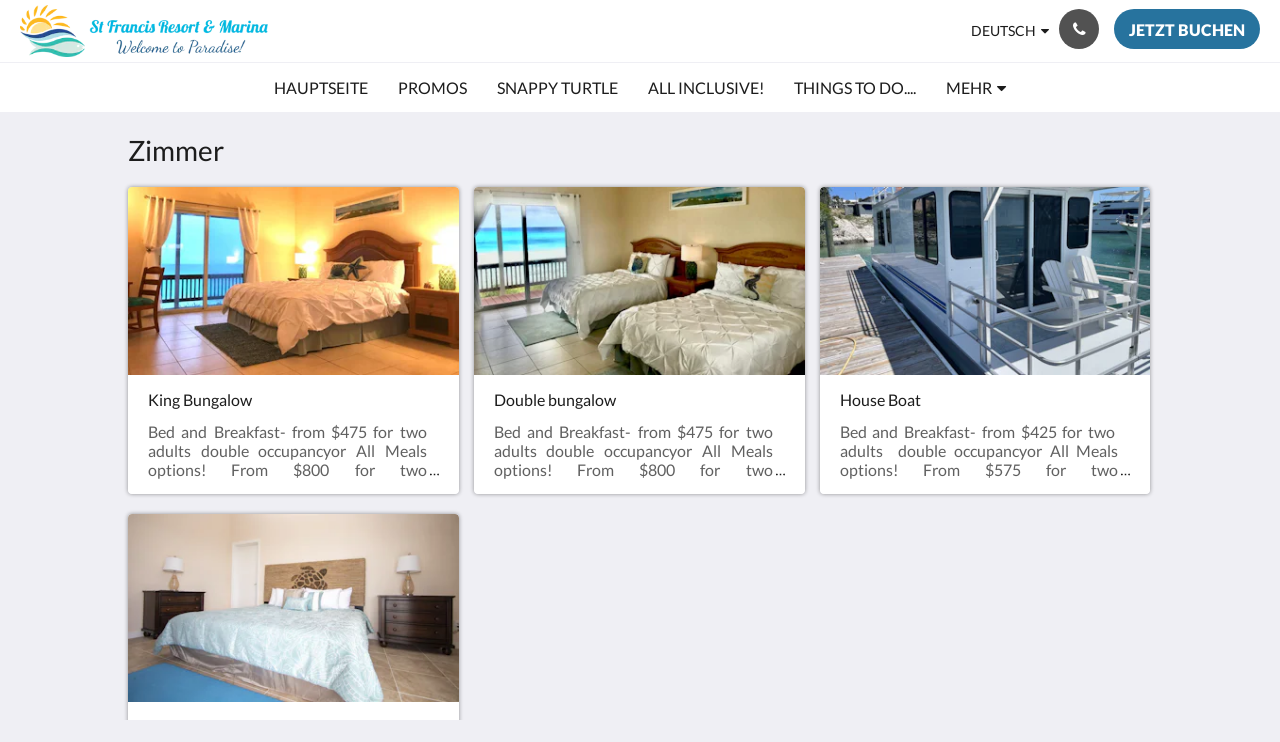

--- FILE ---
content_type: text/html
request_url: https://www.saintfrancisresort.com/de/rooms.html
body_size: 10339
content:
<!doctype html><html lang="de" class="no-js"><head prefix="og: http://ogp.me/ns#"><meta charset="utf-8"><meta http-equiv="X-UA-Compatible" content="IE=edge"><meta name="viewport" content="width=device-width, initial-scale=1, maximum-scale=5"><link rel="icon" type="image/x-icon" href="//webbox-assets.siteminder.com/assets/images/favicon-home.ico"><title>Zimmer | Saint Francis Resort &amp; Marina</title><link rel="canonical" href="https://www.saintfrancisresort.com/de/rooms.html"><link rel="alternate" hreflang="tw" href="https://www.saintfrancisresort.com/tw/rooms.html"><link rel="alternate" hreflang="da" href="https://www.saintfrancisresort.com/da/rooms.html"><link rel="alternate" hreflang="nl" href="https://www.saintfrancisresort.com/nl/rooms.html"><link rel="alternate" hreflang="en" href="https://www.saintfrancisresort.com/rooms.html"><link rel="alternate" hreflang="fi" href="https://www.saintfrancisresort.com/fi/rooms.html"><link rel="alternate" hreflang="fr" href="https://www.saintfrancisresort.com/fr/rooms.html"><link rel="alternate" hreflang="de" href="https://www.saintfrancisresort.com/de/rooms.html"><link rel="alternate" hreflang="is" href="https://www.saintfrancisresort.com/is/rooms.html"><link rel="alternate" hreflang="id" href="https://www.saintfrancisresort.com/id/rooms.html"><link rel="alternate" hreflang="it" href="https://www.saintfrancisresort.com/it/rooms.html"><link rel="alternate" hreflang="ja" href="https://www.saintfrancisresort.com/ja/rooms.html"><link rel="alternate" hreflang="ko" href="https://www.saintfrancisresort.com/ko/rooms.html"><link rel="alternate" hreflang="no" href="https://www.saintfrancisresort.com/no/rooms.html"><link rel="alternate" hreflang="pt" href="https://www.saintfrancisresort.com/pt/rooms.html"><link rel="alternate" hreflang="ru" href="https://www.saintfrancisresort.com/ru/rooms.html"><link rel="alternate" hreflang="es" href="https://www.saintfrancisresort.com/es/rooms.html"><link rel="alternate" hreflang="th" href="https://www.saintfrancisresort.com/th/rooms.html"><meta name="robots" content="index, follow"><meta name="author" content="Saint Francis Resort &amp; Marina"><meta name="description" content=""><meta name="keywords" content="Best resort in the Bahamas. Number 1 in the Exumas. All meals now available, Snappy Turtle restaurant, Best hotel in the Bahamas, Best resort in Exuma"><meta property="og:title" content="Zimmer"><meta property="og:type" content="website"><meta name="og:description" content=""><meta name="og:site_name" content="www.saintfrancisresort.com"><meta property="og:locale:alternate" content="tw"><meta property="og:locale:alternate" content="da"><meta property="og:locale:alternate" content="nl"><meta property="og:locale:alternate" content="en"><meta property="og:locale:alternate" content="fi"><meta property="og:locale:alternate" content="fr"><meta name="og:locale" content="de"><meta property="og:locale:alternate" content="is"><meta property="og:locale:alternate" content="id"><meta property="og:locale:alternate" content="it"><meta property="og:locale:alternate" content="ja"><meta property="og:locale:alternate" content="ko"><meta property="og:locale:alternate" content="no"><meta property="og:locale:alternate" content="pt"><meta property="og:locale:alternate" content="ru"><meta property="og:locale:alternate" content="es"><meta property="og:locale:alternate" content="th"><meta property="og:url" content="https://www.saintfrancisresort.com/de/rooms.html"><meta property="og:image" content="http://webbox.imgix.net/images/picexpyluvgmunha/561a36c3-4171-4675-98fd-ed792cfe6147.jpg"><meta name="google-site-verification" content="Gm_nZzyaiOTTZsNWH71BCCk2YWmQC135JgQIgpTR4w0"><link rel="stylesheet" href="//webbox-assets.siteminder.com/assets/themes/css/themeAllycolorPalette7-d06a7fcafb3d12437c8b916b0c02f1a4.css"><script defer>window.smcv=window.smcv||{},window.smcv.fireWhenReady=function(n,e){var r,c=0,i=setInterval(function(){try{20===++c&&(console.warn(n+" failed indefinitely. "),clearInterval(i)),r=n.split(".").reduce(function(n,e){return n[e]},window)}catch(e){console.info("retrying..."+c+" "+n)}void 0!==r&&(e(),clearInterval(i))},500)};</script><script>
    window.propertyId= "1dced327-7b3e-413f-b98c-9f7ca407f63e";
</script><script>(function(w,d,s,l,i){w[l]=w[l]||[];w[l].push({'gtm.start':
            new Date().getTime(),event:'gtm.js'});var f=d.getElementsByTagName(s)[0],
        j=d.createElement(s),dl=l!='dataLayer'?'&l='+l:'';j.async=true;j.src=
        'https://www.googletagmanager.com/gtm.js?id='+i+dl;f.parentNode.insertBefore(j,f);
    })(window,document,'script','dataLayer','GTM-WD6VSBF');</script><script defer>
    function initMap() {}
</script><link rel="stylesheet" type="text/css" href="//cdn.jsdelivr.net/npm/swiper@4.0.7/dist/css/swiper.min.css"><link rel="stylesheet" type="text/css" href="//cdn.jsdelivr.net/npm/photoswipe@4.1.2/dist/photoswipe.css"><link rel="stylesheet" type="text/css" href="//cdn.jsdelivr.net/npm/photoswipe@4.1.2/dist/default-skin/default-skin.css"><style type="text/css">
    <!-- Google tag (gtag.js) -->
<script async src="https://www.googletagmanager.com/gtag/js?id=G-E5V50S9THV">
</script>
<script>
  window.dataLayer = window.dataLayer || [];
  function gtag(){dataLayer.push(arguments);}
  gtag('js', new Date());

  gtag('config', 'G-E5V50S9THV');
</script>
    </style><script type="application/ld+json">{"@context":"http://schema.org","@type":"ItemList","itemListElement":[{"@type":"ListItem","position":1,"url":"https://www.saintfrancisresort.com/de/rooms/king-bungalow.html"},{"@type":"ListItem","position":2,"url":"https://www.saintfrancisresort.com/de/rooms/double-bungalow.html"},{"@type":"ListItem","position":3,"url":"https://www.saintfrancisresort.com/de/rooms/house-boat.html"},{"@type":"ListItem","position":4,"url":"https://www.saintfrancisresort.com/de/rooms/lagoon-and-ocean-views.html"}]}</script><script type="application/ld+json">{"@context": "http://schema.org","@type": "Hotel","description": "50% off for All Meals & All Inclusive packages!!See Promo page - book direct and save!","hasMap": "https://maps.googleapis.com/maps/api/staticmap?zoom=15&center=23.51702400,-75.75197400&size=1600x1200&sensor=false&markers=color:blue%7c23.51702400,-75.75197400","address": {"@type": "PostalAddress","addressLocality": "George Town","addressRegion": "Exuma","postalCode": "29210","streetAddress": "stocking island","addressCountry": "Bahamas"},"geo": {"@type": "GeoCoordinates","latitude": 23.51702400,"longitude": -75.75197400},"telephone": "242-557-9629","url": "https://www.saintfrancisresort.com","name": "Saint Francis Resort & Marina"}</script></head><body class="horizontal_logo themeAlly colorPalette7 typography1 buttonStyle3 page-bungalowsOnTheBeachInExuma lang-de"><header class="navbar navbar-fixed-top navbar-main"><nav class="menu_button"><a href="#" id="menubutton" type="button" class="navbar-toggle" aria-haspopup="true" aria-controls="hamburgerMenu"><span class="sr-only">Toggle navigation</span><span class="icon-bar"></span><span class="icon-bar"></span><span class="icon-bar"></span></a><ul id="hamburgerMenu" role="menu" aria-labelledby="menubutton"><li role="presentation" class="menuitem-language-switcher"><a type="menuitem" class="btn-language-switcher" id="languageSwitcher-f76a202dc51f469582581896c0f1f6e5" aria-haspopup="true" aria-controls="languageMenu-f76a202dc51f469582581896c0f1f6e5"><span aria-labelledby="languageSwitcher-f76a202dc51f469582581896c0f1f6e5" class="pull-left btn-language-switcher_label"><span class="languageCode">Deutsch</span></span></a><select name="ddlLanguages" id="ddlLanguages-f76a202dc51f469582581896c0f1f6e5" class="languages-native-dropdown" onchange="switchLanguage(this)"><option value="/tw/rooms.html">繁體</option><option value="/da/rooms.html">Dansk</option><option value="/nl/rooms.html">Nederlands</option><option value="/rooms.html">English</option><option value="/fi/rooms.html">Suomi</option><option value="/fr/rooms.html">Français</option><option value="/de/rooms.html" selected>Deutsch</option><option value="/is/rooms.html">Íslenska</option><option value="/id/rooms.html">Bahasa Indonesia</option><option value="/it/rooms.html">Italiano</option><option value="/ja/rooms.html">日本語</option><option value="/ko/rooms.html">한국인</option><option value="/no/rooms.html">Norsk</option><option value="/pt/rooms.html">Português</option><option value="/ru/rooms.html">Русский</option><option value="/es/rooms.html">Español</option><option value="/th/rooms.html">ไทย</option></select><ul id="languageMenu-f76a202dc51f469582581896c0f1f6e5" class="dropdown-menu language-dropdown-menu" aria-labelledby="languageSwitcher"><li class="language-dropdown-menu__item"><a class="language-dropdown-menu__item-link " hreflang="zh-Hant" href="/tw/rooms.html"><span class="language-label">繁體</span></a></li><li class="language-dropdown-menu__item"><a class="language-dropdown-menu__item-link " hreflang="da" href="/da/rooms.html"><span class="language-label">Dansk</span></a></li><li class="language-dropdown-menu__item"><a class="language-dropdown-menu__item-link " hreflang="nl" href="/nl/rooms.html"><span class="language-label">Nederlands</span></a></li><li class="language-dropdown-menu__item"><a class="language-dropdown-menu__item-link " hreflang="en" href="/rooms.html"><span class="language-label">English</span></a></li><li class="language-dropdown-menu__item"><a class="language-dropdown-menu__item-link " hreflang="fi" href="/fi/rooms.html"><span class="language-label">Suomi</span></a></li><li class="language-dropdown-menu__item"><a class="language-dropdown-menu__item-link " hreflang="fr" href="/fr/rooms.html"><span class="language-label">Français</span></a></li><li class="language-dropdown-menu__item"><a class="language-dropdown-menu__item-link current" hreflang="de" href="/de/rooms.html"><span class="language-label">Deutsch</span></a></li><li class="language-dropdown-menu__item"><a class="language-dropdown-menu__item-link " hreflang="is" href="/is/rooms.html"><span class="language-label">Íslenska</span></a></li><li class="language-dropdown-menu__item"><a class="language-dropdown-menu__item-link " hreflang="id" href="/id/rooms.html"><span class="language-label">Bahasa Indonesia</span></a></li><li class="language-dropdown-menu__item"><a class="language-dropdown-menu__item-link " hreflang="it" href="/it/rooms.html"><span class="language-label">Italiano</span></a></li><li class="language-dropdown-menu__item"><a class="language-dropdown-menu__item-link " hreflang="ja" href="/ja/rooms.html"><span class="language-label">日本語</span></a></li><li class="language-dropdown-menu__item"><a class="language-dropdown-menu__item-link " hreflang="ko" href="/ko/rooms.html"><span class="language-label">한국인</span></a></li><li class="language-dropdown-menu__item"><a class="language-dropdown-menu__item-link " hreflang="nb" href="/no/rooms.html"><span class="language-label">Norsk</span></a></li><li class="language-dropdown-menu__item"><a class="language-dropdown-menu__item-link " hreflang="pt" href="/pt/rooms.html"><span class="language-label">Português</span></a></li><li class="language-dropdown-menu__item"><a class="language-dropdown-menu__item-link " hreflang="ru" href="/ru/rooms.html"><span class="language-label">Русский</span></a></li><li class="language-dropdown-menu__item"><a class="language-dropdown-menu__item-link " hreflang="es" href="/es/rooms.html"><span class="language-label">Español</span></a></li><li class="language-dropdown-menu__item"><a class="language-dropdown-menu__item-link " hreflang="th" href="/th/rooms.html"><span class="language-label">ไทย</span></a></li></ul></li><li role="presentation" class=" "><a role="menuitem" tabindex="0" href="/de/index.html"><span tabindex="-1">Hauptseite</span></a></li><li role="presentation" class=" "><a role="menuitem" tabindex="0" href="/de/promotions.html"><span tabindex="-1">Promos</span></a></li><li role="presentation" class=" "><a role="menuitem" tabindex="0" href="/de/pub-grille.html"><span tabindex="-1">Snappy Turtle</span></a></li><li role="presentation" class=" "><a role="menuitem" tabindex="0" href="/de/all-inclusive.html"><span tabindex="-1">ALL INCLUSIVE!</span></a></li><li role="presentation" class="hidden-md "><a role="menuitem" tabindex="0" href="/de/things-to-do.html"><span tabindex="-1">Things to Do....</span></a></li><li role="presentation" class="hidden-md hidden-lg "><a role="menuitem" tabindex="0" href="/de/we-are-a-green-resort.html"><span tabindex="-1">We are a Green Resort</span></a></li><li role="presentation" class="hidden-md hidden-lg "><a role="menuitem" tabindex="0" href="/de/tours.html"><span tabindex="-1">Tours</span></a></li><li role="presentation" class="hidden-md hidden-lg "><a role="menuitem" tabindex="0" href="/de/elvis-water-taxi-tours.html"><span tabindex="-1">Elvis Water Taxi Tours</span></a></li><li role="presentation" class="hidden-md hidden-lg active"><a role="menuitem" tabindex="0" href="/de/rooms.html"><span tabindex="-1">Zimmer</span></a></li><li role="presentation" class="hidden-md hidden-lg "><a role="menuitem" tabindex="0" href="/de/Houseboats.html"><span tabindex="-1">House Boats</span></a></li><li role="presentation" class="hidden-md hidden-lg "><a role="menuitem" tabindex="0" href="/de/menus.html"><span tabindex="-1">Menus</span></a></li><li role="presentation" class="hidden-md hidden-lg "><a role="menuitem" tabindex="0" href="/de/marina-slips.html"><span tabindex="-1">Marina Slips</span></a></li><li role="presentation" class="hidden-md hidden-lg "><a role="menuitem" tabindex="0" href="/de/mooring-info.html"><span tabindex="-1">Mooring Info</span></a></li><li role="presentation" class="hidden-md hidden-lg "><a role="menuitem" tabindex="0" href="/de/marina-policies.html"><span tabindex="-1">Marina Policies</span></a></li><li role="presentation" class="hidden-md hidden-lg "><a role="menuitem" tabindex="0" href="/de/gallery.html"><span tabindex="-1">Bildergalerie</span></a></li><li role="presentation" class="hidden-md hidden-lg "><a role="menuitem" tabindex="0" href="/de/attractions.html"><span tabindex="-1">Attraktionen</span></a></li><li role="presentation" class="hidden-md hidden-lg "><a role="menuitem" tabindex="0" href="/de/getting-to-paradise.html"><span tabindex="-1">Getting to Paradise</span></a></li><li role="presentation" class="hidden-md hidden-lg "><a role="menuitem" tabindex="0" href="/de/georgetown.html"><span tabindex="-1">Georgetown</span></a></li><li role="presentation" class="hidden-md hidden-lg "><a role="menuitem" tabindex="0" href="/de/about-us.html"><span tabindex="-1">Über uns</span></a></li><li role="presentation" class="hidden-md hidden-lg "><a role="menuitem" tabindex="0" href="/de/island-blog.html"><span tabindex="-1">Island Blog</span></a></li><li role="presentation" class="hidden-md hidden-lg "><a role="menuitem" tabindex="0" href="/de/terms-and-conditions.html"><span tabindex="-1">Terms and Conditions</span></a></li><li role="presentation" class="hidden-md hidden-lg "><a role="menuitem" tabindex="0" href="/de/contact-us.html"><span tabindex="-1">Kontaktieren Sie uns</span></a></li><li role="presentation" class="hidden-md hidden-lg "><a role="menuitem" tabindex="0" href="/de/reviews.html"><span tabindex="-1">Reviews</span></a></li><li role="presentation" class="hidden-md hidden-lg "><a role="menuitem" tabindex="0" href="/de/faq-s.html"><span tabindex="-1">FAQ's</span></a></li><li class="more-link visible-md visible-md visible-lg visible-md visible-lg visible-md visible-lg visible-md visible-lg visible-md visible-lg visible-md visible-lg visible-md visible-lg visible-md visible-lg visible-md visible-lg visible-md visible-lg visible-md visible-lg visible-md visible-lg visible-md visible-lg visible-md visible-lg visible-md visible-lg visible-md visible-lg visible-md visible-lg visible-md visible-lg visible-md visible-lg"><a href="#" role="menuitem" aria-haspopup="true" aria-expanded="false" tabindex="0"><span tabindex="-1"> Mehr <i class="fa fa-caret-down" aria-hidden="true"></i></span></a><ul role="menu" aria-label="Mehr"><li role="presentation" class="visible-md "><a role="menuitem" tabindex="0" href="/de/things-to-do.html"><span tabindex="-1">Things to Do....</span></a></li><li role="presentation" class="visible-md visible-lg "><a role="menuitem" tabindex="0" href="/de/we-are-a-green-resort.html"><span tabindex="-1">We are a Green Resort</span></a></li><li role="presentation" class="visible-md visible-lg "><a role="menuitem" tabindex="0" href="/de/tours.html"><span tabindex="-1">Tours</span></a></li><li role="presentation" class="visible-md visible-lg "><a role="menuitem" tabindex="0" href="/de/elvis-water-taxi-tours.html"><span tabindex="-1">Elvis Water Taxi Tours</span></a></li><li role="presentation" class="visible-md visible-lg active"><a role="menuitem" tabindex="0" href="/de/rooms.html"><span tabindex="-1">Zimmer</span></a></li><li role="presentation" class="visible-md visible-lg "><a role="menuitem" tabindex="0" href="/de/Houseboats.html"><span tabindex="-1">House Boats</span></a></li><li role="presentation" class="visible-md visible-lg "><a role="menuitem" tabindex="0" href="/de/menus.html"><span tabindex="-1">Menus</span></a></li><li role="presentation" class="visible-md visible-lg "><a role="menuitem" tabindex="0" href="/de/marina-slips.html"><span tabindex="-1">Marina Slips</span></a></li><li role="presentation" class="visible-md visible-lg "><a role="menuitem" tabindex="0" href="/de/mooring-info.html"><span tabindex="-1">Mooring Info</span></a></li><li role="presentation" class="visible-md visible-lg "><a role="menuitem" tabindex="0" href="/de/marina-policies.html"><span tabindex="-1">Marina Policies</span></a></li><li role="presentation" class="visible-md visible-lg "><a role="menuitem" tabindex="0" href="/de/gallery.html"><span tabindex="-1">Bildergalerie</span></a></li><li role="presentation" class="visible-md visible-lg "><a role="menuitem" tabindex="0" href="/de/attractions.html"><span tabindex="-1">Attraktionen</span></a></li><li role="presentation" class="visible-md visible-lg "><a role="menuitem" tabindex="0" href="/de/getting-to-paradise.html"><span tabindex="-1">Getting to Paradise</span></a></li><li role="presentation" class="visible-md visible-lg "><a role="menuitem" tabindex="0" href="/de/georgetown.html"><span tabindex="-1">Georgetown</span></a></li><li role="presentation" class="visible-md visible-lg "><a role="menuitem" tabindex="0" href="/de/about-us.html"><span tabindex="-1">Über uns</span></a></li><li role="presentation" class="visible-md visible-lg "><a role="menuitem" tabindex="0" href="/de/island-blog.html"><span tabindex="-1">Island Blog</span></a></li><li role="presentation" class="visible-md visible-lg "><a role="menuitem" tabindex="0" href="/de/terms-and-conditions.html"><span tabindex="-1">Terms and Conditions</span></a></li><li role="presentation" class="visible-md visible-lg "><a role="menuitem" tabindex="0" href="/de/contact-us.html"><span tabindex="-1">Kontaktieren Sie uns</span></a></li><li role="presentation" class="visible-md visible-lg "><a role="menuitem" tabindex="0" href="/de/reviews.html"><span tabindex="-1">Reviews</span></a></li><li role="presentation" class="visible-md visible-lg "><a role="menuitem" tabindex="0" href="/de/faq-s.html"><span tabindex="-1">FAQ's</span></a></li></ul></li></ul></nav><div class="logo logo--landscape"><a href="/de/index.html"><picture class="visible-xs logo-xs"><source data-srcset="//webbox.imgix.net/images/picexpyluvgmunha/ebd7870d-b990-4925-8c0d-941fc688ffa3.png?auto=format,compress&amp;fit=crop&amp;crop=entropy&amp;h=34&amp;q=55 1x, //webbox.imgix.net/images/picexpyluvgmunha/ebd7870d-b990-4925-8c0d-941fc688ffa3.png?auto=format,compress&amp;fit=crop&amp;crop=entropy&amp;h=34&amp;dpr=2&amp;q=20 2x"><img class="logo-img visible-xs lazyload" src="//webbox.imgix.net/images/picexpyluvgmunha/ebd7870d-b990-4925-8c0d-941fc688ffa3.png?auto=format,compress&amp;fit=crop&amp;crop=entropy&amp;h=34&amp;q=55" alt="Saint Francis Resort &amp; Marina"></picture><picture class="hidden-xs logo-md"><source data-srcset="//webbox.imgix.net/images/picexpyluvgmunha/ebd7870d-b990-4925-8c0d-941fc688ffa3.png?auto=format,compress&amp;fit=crop&amp;crop=entropy&amp;h=80&amp;q=55 1x, //webbox.imgix.net/images/picexpyluvgmunha/ebd7870d-b990-4925-8c0d-941fc688ffa3.png?auto=format,compress&amp;fit=crop&amp;crop=entropy&amp;h=80&amp;dpr=2&amp;q=20 2x"><img class="logo-img hidden-xs lazyload" src="//webbox.imgix.net/images/picexpyluvgmunha/ebd7870d-b990-4925-8c0d-941fc688ffa3.png?auto=format,compress&amp;fit=crop&amp;crop=entropy&amp;h=80&amp;q=55" alt="Saint Francis Resort &amp; Marina"></picture></a></div><div class="navbar-right"><div class="dropdown language-switcher-wrapper"><button type="button" class="btn-language-switcher" id="languageSwitcher-6e24cb5fc3554b6888dff903370f5216" data-toggle="dropdown" aria-haspopup="true" aria-controls="languageMenu-6e24cb5fc3554b6888dff903370f5216" tabindex="0"><span tabindex="-1"><span aria-labelledby="languageSwitcher-6e24cb5fc3554b6888dff903370f5216" aria-label="Deutsch" class="pull-left btn-language-switcher_label"><span class="languageCode">Deutsch</span></span></span></button><select name="ddlLanguages" id="ddlLanguages-6e24cb5fc3554b6888dff903370f5216" class="languages-native-dropdown" onchange="switchLanguage(this)"><option value="/tw/rooms.html">繁體</option><option value="/da/rooms.html">Dansk</option><option value="/nl/rooms.html">Nederlands</option><option value="/rooms.html">English</option><option value="/fi/rooms.html">Suomi</option><option value="/fr/rooms.html">Français</option><option value="/de/rooms.html" selected>Deutsch</option><option value="/is/rooms.html">Íslenska</option><option value="/id/rooms.html">Bahasa Indonesia</option><option value="/it/rooms.html">Italiano</option><option value="/ja/rooms.html">日本語</option><option value="/ko/rooms.html">한국인</option><option value="/no/rooms.html">Norsk</option><option value="/pt/rooms.html">Português</option><option value="/ru/rooms.html">Русский</option><option value="/es/rooms.html">Español</option><option value="/th/rooms.html">ไทย</option></select><ul id="languageMenu-6e24cb5fc3554b6888dff903370f5216" class="dropdown-menu language-dropdown-menu" aria-labelledby="languageSwitcher"><li class="language-dropdown-menu__item"><a class="language-dropdown-menu__item-link " hreflang="zh-Hant" href="/tw/rooms.html"><span class="language-label">繁體</span></a></li><li class="language-dropdown-menu__item"><a class="language-dropdown-menu__item-link " hreflang="da" href="/da/rooms.html"><span class="language-label">Dansk</span></a></li><li class="language-dropdown-menu__item"><a class="language-dropdown-menu__item-link " hreflang="nl" href="/nl/rooms.html"><span class="language-label">Nederlands</span></a></li><li class="language-dropdown-menu__item"><a class="language-dropdown-menu__item-link " hreflang="en" href="/rooms.html"><span class="language-label">English</span></a></li><li class="language-dropdown-menu__item"><a class="language-dropdown-menu__item-link " hreflang="fi" href="/fi/rooms.html"><span class="language-label">Suomi</span></a></li><li class="language-dropdown-menu__item"><a class="language-dropdown-menu__item-link " hreflang="fr" href="/fr/rooms.html"><span class="language-label">Français</span></a></li><li class="language-dropdown-menu__item"><a class="language-dropdown-menu__item-link current" hreflang="de" href="/de/rooms.html"><span class="language-label">Deutsch</span></a></li><li class="language-dropdown-menu__item"><a class="language-dropdown-menu__item-link " hreflang="is" href="/is/rooms.html"><span class="language-label">Íslenska</span></a></li><li class="language-dropdown-menu__item"><a class="language-dropdown-menu__item-link " hreflang="id" href="/id/rooms.html"><span class="language-label">Bahasa Indonesia</span></a></li><li class="language-dropdown-menu__item"><a class="language-dropdown-menu__item-link " hreflang="it" href="/it/rooms.html"><span class="language-label">Italiano</span></a></li><li class="language-dropdown-menu__item"><a class="language-dropdown-menu__item-link " hreflang="ja" href="/ja/rooms.html"><span class="language-label">日本語</span></a></li><li class="language-dropdown-menu__item"><a class="language-dropdown-menu__item-link " hreflang="ko" href="/ko/rooms.html"><span class="language-label">한국인</span></a></li><li class="language-dropdown-menu__item"><a class="language-dropdown-menu__item-link " hreflang="nb" href="/no/rooms.html"><span class="language-label">Norsk</span></a></li><li class="language-dropdown-menu__item"><a class="language-dropdown-menu__item-link " hreflang="pt" href="/pt/rooms.html"><span class="language-label">Português</span></a></li><li class="language-dropdown-menu__item"><a class="language-dropdown-menu__item-link " hreflang="ru" href="/ru/rooms.html"><span class="language-label">Русский</span></a></li><li class="language-dropdown-menu__item"><a class="language-dropdown-menu__item-link " hreflang="es" href="/es/rooms.html"><span class="language-label">Español</span></a></li><li class="language-dropdown-menu__item"><a class="language-dropdown-menu__item-link " hreflang="th" href="/th/rooms.html"><span class="language-label">ไทย</span></a></li></ul></div><button type="button" class="btn header-contact--btn" onclick="openDialog('contactModal', this)" tabindex="0"><span tabindex="-1"><span class="fa fa-phone"></span></span></button><div role="dialog" id="contactModal" aria-labelledby="contactModalLabel" aria-modal="true" class="hidden"><div class="modal-header"><button class="close" aria-label="Close" onclick="closeDialog(this)" tabindex="0"><span tabindex="-1"><i class="fa fa-close" aria-hidden="true"></i></span></button><h2 id="contactModalLabel">Kontaktieren Sie uns</h2></div><div class="modal-body"><div class="modal-body_number"><h3 class="modal-body_label">Telefonnummer 1</h3><a href="tel:242-557-9629" class="modal-body_link">242-557-9629</a></div><div class="modal-body_number"><h3 class="modal-body_label">Telefonnummer 2</h3><a href="tel:772-763-8135" class="modal-body_link">772-763-8135</a></div></div></div><form class="booking-button-form text-center" target="_blank" action="https://app.thebookingbutton.com/properties/stfranresandmardirect" method="GET" autocomplete="off"><input type="hidden" name="locale" value="de"><input type="hidden" name="referrer" value="canvas"><button type="submit" class="btn btn-primary navbar-btn navbar-booking-btn " tabindex="0"><span tabindex="-1">Jetzt buchen</span></button></form></div></header><a href="#afterNavAnchor" data-scroll class="skip-link">Navigationsleiste überspringen</a><nav class="navbar-links"><ul id="menubar" role="menubar"><li role="presentation" class=" "><a role="menuitem" tabindex="0" href="/de/index.html"><span tabindex="-1">Hauptseite</span></a></li><li role="presentation" class=" "><a role="menuitem" tabindex="0" href="/de/promotions.html"><span tabindex="-1">Promos</span></a></li><li role="presentation" class=" "><a role="menuitem" tabindex="0" href="/de/pub-grille.html"><span tabindex="-1">Snappy Turtle</span></a></li><li role="presentation" class=" "><a role="menuitem" tabindex="0" href="/de/all-inclusive.html"><span tabindex="-1">ALL INCLUSIVE!</span></a></li><li role="presentation" class="hidden-md "><a role="menuitem" tabindex="0" href="/de/things-to-do.html"><span tabindex="-1">Things to Do....</span></a></li><li role="presentation" class="hidden-md hidden-lg "><a role="menuitem" tabindex="0" href="/de/we-are-a-green-resort.html"><span tabindex="-1">We are a Green Resort</span></a></li><li role="presentation" class="hidden-md hidden-lg "><a role="menuitem" tabindex="0" href="/de/tours.html"><span tabindex="-1">Tours</span></a></li><li role="presentation" class="hidden-md hidden-lg "><a role="menuitem" tabindex="0" href="/de/elvis-water-taxi-tours.html"><span tabindex="-1">Elvis Water Taxi Tours</span></a></li><li role="presentation" class="hidden-md hidden-lg active"><a role="menuitem" tabindex="0" href="/de/rooms.html"><span tabindex="-1">Zimmer</span></a></li><li role="presentation" class="hidden-md hidden-lg "><a role="menuitem" tabindex="0" href="/de/Houseboats.html"><span tabindex="-1">House Boats</span></a></li><li role="presentation" class="hidden-md hidden-lg "><a role="menuitem" tabindex="0" href="/de/menus.html"><span tabindex="-1">Menus</span></a></li><li role="presentation" class="hidden-md hidden-lg "><a role="menuitem" tabindex="0" href="/de/marina-slips.html"><span tabindex="-1">Marina Slips</span></a></li><li role="presentation" class="hidden-md hidden-lg "><a role="menuitem" tabindex="0" href="/de/mooring-info.html"><span tabindex="-1">Mooring Info</span></a></li><li role="presentation" class="hidden-md hidden-lg "><a role="menuitem" tabindex="0" href="/de/marina-policies.html"><span tabindex="-1">Marina Policies</span></a></li><li role="presentation" class="hidden-md hidden-lg "><a role="menuitem" tabindex="0" href="/de/gallery.html"><span tabindex="-1">Bildergalerie</span></a></li><li role="presentation" class="hidden-md hidden-lg "><a role="menuitem" tabindex="0" href="/de/attractions.html"><span tabindex="-1">Attraktionen</span></a></li><li role="presentation" class="hidden-md hidden-lg "><a role="menuitem" tabindex="0" href="/de/getting-to-paradise.html"><span tabindex="-1">Getting to Paradise</span></a></li><li role="presentation" class="hidden-md hidden-lg "><a role="menuitem" tabindex="0" href="/de/georgetown.html"><span tabindex="-1">Georgetown</span></a></li><li role="presentation" class="hidden-md hidden-lg "><a role="menuitem" tabindex="0" href="/de/about-us.html"><span tabindex="-1">Über uns</span></a></li><li role="presentation" class="hidden-md hidden-lg "><a role="menuitem" tabindex="0" href="/de/island-blog.html"><span tabindex="-1">Island Blog</span></a></li><li role="presentation" class="hidden-md hidden-lg "><a role="menuitem" tabindex="0" href="/de/terms-and-conditions.html"><span tabindex="-1">Terms and Conditions</span></a></li><li role="presentation" class="hidden-md hidden-lg "><a role="menuitem" tabindex="0" href="/de/contact-us.html"><span tabindex="-1">Kontaktieren Sie uns</span></a></li><li role="presentation" class="hidden-md hidden-lg "><a role="menuitem" tabindex="0" href="/de/reviews.html"><span tabindex="-1">Reviews</span></a></li><li role="presentation" class="hidden-md hidden-lg "><a role="menuitem" tabindex="0" href="/de/faq-s.html"><span tabindex="-1">FAQ's</span></a></li><li class="more-link visible-md visible-md visible-lg visible-md visible-lg visible-md visible-lg visible-md visible-lg visible-md visible-lg visible-md visible-lg visible-md visible-lg visible-md visible-lg visible-md visible-lg visible-md visible-lg visible-md visible-lg visible-md visible-lg visible-md visible-lg visible-md visible-lg visible-md visible-lg visible-md visible-lg visible-md visible-lg visible-md visible-lg visible-md visible-lg"><a href="#" role="menuitem" aria-haspopup="true" aria-expanded="false" tabindex="0"><span tabindex="-1"> Mehr <i class="fa fa-caret-down" aria-hidden="true"></i></span></a><ul role="menu" aria-label="Mehr"><li role="presentation" class="visible-md "><a role="menuitem" tabindex="0" href="/de/things-to-do.html"><span tabindex="-1">Things to Do....</span></a></li><li role="presentation" class="visible-md visible-lg "><a role="menuitem" tabindex="0" href="/de/we-are-a-green-resort.html"><span tabindex="-1">We are a Green Resort</span></a></li><li role="presentation" class="visible-md visible-lg "><a role="menuitem" tabindex="0" href="/de/tours.html"><span tabindex="-1">Tours</span></a></li><li role="presentation" class="visible-md visible-lg "><a role="menuitem" tabindex="0" href="/de/elvis-water-taxi-tours.html"><span tabindex="-1">Elvis Water Taxi Tours</span></a></li><li role="presentation" class="visible-md visible-lg active"><a role="menuitem" tabindex="0" href="/de/rooms.html"><span tabindex="-1">Zimmer</span></a></li><li role="presentation" class="visible-md visible-lg "><a role="menuitem" tabindex="0" href="/de/Houseboats.html"><span tabindex="-1">House Boats</span></a></li><li role="presentation" class="visible-md visible-lg "><a role="menuitem" tabindex="0" href="/de/menus.html"><span tabindex="-1">Menus</span></a></li><li role="presentation" class="visible-md visible-lg "><a role="menuitem" tabindex="0" href="/de/marina-slips.html"><span tabindex="-1">Marina Slips</span></a></li><li role="presentation" class="visible-md visible-lg "><a role="menuitem" tabindex="0" href="/de/mooring-info.html"><span tabindex="-1">Mooring Info</span></a></li><li role="presentation" class="visible-md visible-lg "><a role="menuitem" tabindex="0" href="/de/marina-policies.html"><span tabindex="-1">Marina Policies</span></a></li><li role="presentation" class="visible-md visible-lg "><a role="menuitem" tabindex="0" href="/de/gallery.html"><span tabindex="-1">Bildergalerie</span></a></li><li role="presentation" class="visible-md visible-lg "><a role="menuitem" tabindex="0" href="/de/attractions.html"><span tabindex="-1">Attraktionen</span></a></li><li role="presentation" class="visible-md visible-lg "><a role="menuitem" tabindex="0" href="/de/getting-to-paradise.html"><span tabindex="-1">Getting to Paradise</span></a></li><li role="presentation" class="visible-md visible-lg "><a role="menuitem" tabindex="0" href="/de/georgetown.html"><span tabindex="-1">Georgetown</span></a></li><li role="presentation" class="visible-md visible-lg "><a role="menuitem" tabindex="0" href="/de/about-us.html"><span tabindex="-1">Über uns</span></a></li><li role="presentation" class="visible-md visible-lg "><a role="menuitem" tabindex="0" href="/de/island-blog.html"><span tabindex="-1">Island Blog</span></a></li><li role="presentation" class="visible-md visible-lg "><a role="menuitem" tabindex="0" href="/de/terms-and-conditions.html"><span tabindex="-1">Terms and Conditions</span></a></li><li role="presentation" class="visible-md visible-lg "><a role="menuitem" tabindex="0" href="/de/contact-us.html"><span tabindex="-1">Kontaktieren Sie uns</span></a></li><li role="presentation" class="visible-md visible-lg "><a role="menuitem" tabindex="0" href="/de/reviews.html"><span tabindex="-1">Reviews</span></a></li><li role="presentation" class="visible-md visible-lg "><a role="menuitem" tabindex="0" href="/de/faq-s.html"><span tabindex="-1">FAQ's</span></a></li></ul></li></ul></nav><div id="afterNavAnchor" class="skip-to" tabindex="-1"></div><main><div id="content"><section class="standard-list-page room-types-list-page"><header class="header"><h1 class="page-header"><span class="page-header_title">Zimmer</span><a href="/de/index.html" class="backlink visible-xs"><i class="fa fa-angle-left" aria-label="Zur vorherigen Seite"></i></a></h1></header><section class="room-types-promo container"><div class="room-types swiper-container swiper-disabled"><ul class="swiper-wrapper"><li class="swiper-slide swiper-slide--odd"><a class="standard-promo-image" href="/de/rooms/king-bungalow.html"><figure><picture class="card-image card-image--room"><source media="(max-width: 425px)" data-srcset="//webbox.imgix.net/images/picexpyluvgmunha/daa2ecf5-3827-4608-a810-7ba1a4395d53.jpg?auto=format,compress&amp;fit=crop&amp;crop=entropy&amp;w=335&amp;h=190&amp;q=55 1x, //webbox.imgix.net/images/picexpyluvgmunha/daa2ecf5-3827-4608-a810-7ba1a4395d53.jpg?auto=format,compress&amp;fit=crop&amp;crop=entropy&amp;w=335&amp;h=190&amp;dpr=2&amp;q=20 2x"><source media="(min-width: 426px)" data-srcset="//webbox.imgix.net/images/picexpyluvgmunha/daa2ecf5-3827-4608-a810-7ba1a4395d53.jpg?auto=format,compress&amp;fit=crop&amp;crop=entropy&amp;w=350&amp;h=200&amp;q=55 1x, //webbox.imgix.net/images/picexpyluvgmunha/daa2ecf5-3827-4608-a810-7ba1a4395d53.jpg?auto=format,compress&amp;fit=crop&amp;crop=entropy&amp;w=350&amp;h=200&amp;dpr=2&amp;q=20 2x"><source media="(min-width: 1064px)" data-srcset="//webbox.imgix.net/images/picexpyluvgmunha/daa2ecf5-3827-4608-a810-7ba1a4395d53.jpg?auto=format,compress&amp;fit=crop&amp;crop=entropy&amp;w=344&amp;h=190&amp;q=55 1x, //webbox.imgix.net/images/picexpyluvgmunha/daa2ecf5-3827-4608-a810-7ba1a4395d53.jpg?auto=format,compress&amp;fit=crop&amp;crop=entropy&amp;w=344&amp;h=190&amp;dpr=2&amp;q=20 2x"><img src="[data-uri]" class="lazyload" alt="King Bungalow" aria-hidden="true"></picture><figcaption><strong class="display-name">King Bungalow</strong><div class="ellipsis"> Bed and Breakfast- from $475&nbsp;for two adults&nbsp;double occupancyor All Meals options! From $800&nbsp;for two adults&nbsp;double occupancyAll-inclusive from $1,000&nbsp;for two adults double occupancyVery spacious one bedroom, king size bed with walk in shower, small refrigerator, air conditioned, ceiling fan, coffee makerViews overlooking the Exuma Sound.Air ConditioningA bar-sized fridgeHair dryerBeach towelsRoll aways are available for kids sharing a bungalow with parents for an extra $35 charge-see rates </div></figcaption></figure></a></li><li class="swiper-slide swiper-slide--even"><a class="standard-promo-image" href="/de/rooms/double-bungalow.html"><figure><picture class="card-image card-image--room"><source media="(max-width: 425px)" data-srcset="//webbox.imgix.net/images/picexpyluvgmunha/5d24181e-cee6-4a03-b685-eecdc9ecfecd.jpg?auto=format,compress&amp;fit=crop&amp;crop=entropy&amp;w=335&amp;h=190&amp;q=55 1x, //webbox.imgix.net/images/picexpyluvgmunha/5d24181e-cee6-4a03-b685-eecdc9ecfecd.jpg?auto=format,compress&amp;fit=crop&amp;crop=entropy&amp;w=335&amp;h=190&amp;dpr=2&amp;q=20 2x"><source media="(min-width: 426px)" data-srcset="//webbox.imgix.net/images/picexpyluvgmunha/5d24181e-cee6-4a03-b685-eecdc9ecfecd.jpg?auto=format,compress&amp;fit=crop&amp;crop=entropy&amp;w=350&amp;h=200&amp;q=55 1x, //webbox.imgix.net/images/picexpyluvgmunha/5d24181e-cee6-4a03-b685-eecdc9ecfecd.jpg?auto=format,compress&amp;fit=crop&amp;crop=entropy&amp;w=350&amp;h=200&amp;dpr=2&amp;q=20 2x"><source media="(min-width: 1064px)" data-srcset="//webbox.imgix.net/images/picexpyluvgmunha/5d24181e-cee6-4a03-b685-eecdc9ecfecd.jpg?auto=format,compress&amp;fit=crop&amp;crop=entropy&amp;w=344&amp;h=190&amp;q=55 1x, //webbox.imgix.net/images/picexpyluvgmunha/5d24181e-cee6-4a03-b685-eecdc9ecfecd.jpg?auto=format,compress&amp;fit=crop&amp;crop=entropy&amp;w=344&amp;h=190&amp;dpr=2&amp;q=20 2x"><img src="[data-uri]" class="lazyload" alt="Double bungalow" aria-hidden="true"></picture><figcaption><strong class="display-name">Double bungalow</strong><div class="ellipsis"> Bed and Breakfast- from $475 for two adults&nbsp;double occupancyor All Meals options! From $800 for two adults&nbsp;double occupancyor All Inclusive from $1,000&nbsp;for two adults double occupancy&nbsp;&nbsp;Two double size bedsVery spacious one bedroom, two double size beds with walk in shower, microwave, small refrigerator, air conditioned, coffee makerViews overlooking the Atlantic OceanAir ConditioningA bar-sized fridgeHair dryerBeach towelsRoll aways are available for kids sharing a bungalow with parents for an extra $35 charge-see rates </div></figcaption></figure></a></li><li class="swiper-slide swiper-slide--odd"><a class="standard-promo-image" href="/de/rooms/house-boat.html"><figure><picture class="card-image card-image--room"><source media="(max-width: 425px)" data-srcset="//webbox.imgix.net/images/picexpyluvgmunha/7edcd946-61fb-4dcf-b6cf-02eda261b6ae.jpg?auto=format,compress&amp;fit=crop&amp;crop=entropy&amp;w=335&amp;h=190&amp;q=55 1x, //webbox.imgix.net/images/picexpyluvgmunha/7edcd946-61fb-4dcf-b6cf-02eda261b6ae.jpg?auto=format,compress&amp;fit=crop&amp;crop=entropy&amp;w=335&amp;h=190&amp;dpr=2&amp;q=20 2x"><source media="(min-width: 426px)" data-srcset="//webbox.imgix.net/images/picexpyluvgmunha/7edcd946-61fb-4dcf-b6cf-02eda261b6ae.jpg?auto=format,compress&amp;fit=crop&amp;crop=entropy&amp;w=350&amp;h=200&amp;q=55 1x, //webbox.imgix.net/images/picexpyluvgmunha/7edcd946-61fb-4dcf-b6cf-02eda261b6ae.jpg?auto=format,compress&amp;fit=crop&amp;crop=entropy&amp;w=350&amp;h=200&amp;dpr=2&amp;q=20 2x"><source media="(min-width: 1064px)" data-srcset="//webbox.imgix.net/images/picexpyluvgmunha/7edcd946-61fb-4dcf-b6cf-02eda261b6ae.jpg?auto=format,compress&amp;fit=crop&amp;crop=entropy&amp;w=344&amp;h=190&amp;q=55 1x, //webbox.imgix.net/images/picexpyluvgmunha/7edcd946-61fb-4dcf-b6cf-02eda261b6ae.jpg?auto=format,compress&amp;fit=crop&amp;crop=entropy&amp;w=344&amp;h=190&amp;dpr=2&amp;q=20 2x"><img src="[data-uri]" class="lazyload" alt="House Boat" aria-hidden="true"></picture><figcaption><strong class="display-name">House Boat</strong><div class="ellipsis"> Bed and Breakfast- from $425 for two&nbsp; adults &nbsp;double occupancyor All Meals options! From $575 for two adults&nbsp;double occupancyor All inclusive from $775 for two adults double occupancy&nbsp;Kids all Meals1-12 yrs: $75 per day12-17 yrs: $135 per dayOne bedroom, one double size bed. Sofa&nbsp;in the living room with walk in shower, microwave, refrigerator, air conditioned, coffee makerViews overlooking Elizabeth HarborAir ConditioningA full-sized fridgeCoffee makerFull shower with toiletBeach towelsGenerator* No smoking please!&nbsp;Dockside : 2 night minimum. Plugged into dock&nbsp; </div></figcaption></figure></a></li><li class="swiper-slide swiper-slide--even"><a class="standard-promo-image" href="/de/rooms/lagoon-and-ocean-views.html"><figure><picture class="card-image card-image--room"><source media="(max-width: 425px)" data-srcset="//webbox.imgix.net/images/picexpyluvgmunha/99ee9004-31e6-4a66-9626-737aea722e8f.jpg?auto=format,compress&amp;fit=crop&amp;crop=entropy&amp;w=335&amp;h=190&amp;q=55 1x, //webbox.imgix.net/images/picexpyluvgmunha/99ee9004-31e6-4a66-9626-737aea722e8f.jpg?auto=format,compress&amp;fit=crop&amp;crop=entropy&amp;w=335&amp;h=190&amp;dpr=2&amp;q=20 2x"><source media="(min-width: 426px)" data-srcset="//webbox.imgix.net/images/picexpyluvgmunha/99ee9004-31e6-4a66-9626-737aea722e8f.jpg?auto=format,compress&amp;fit=crop&amp;crop=entropy&amp;w=350&amp;h=200&amp;q=55 1x, //webbox.imgix.net/images/picexpyluvgmunha/99ee9004-31e6-4a66-9626-737aea722e8f.jpg?auto=format,compress&amp;fit=crop&amp;crop=entropy&amp;w=350&amp;h=200&amp;dpr=2&amp;q=20 2x"><source media="(min-width: 1064px)" data-srcset="//webbox.imgix.net/images/picexpyluvgmunha/99ee9004-31e6-4a66-9626-737aea722e8f.jpg?auto=format,compress&amp;fit=crop&amp;crop=entropy&amp;w=344&amp;h=190&amp;q=55 1x, //webbox.imgix.net/images/picexpyluvgmunha/99ee9004-31e6-4a66-9626-737aea722e8f.jpg?auto=format,compress&amp;fit=crop&amp;crop=entropy&amp;w=344&amp;h=190&amp;dpr=2&amp;q=20 2x"><img src="[data-uri]" class="lazyload" alt="Lagoon and Ocean views" aria-hidden="true"></picture><figcaption><strong class="display-name">Lagoon and Ocean views</strong><div class="ellipsis"> King size bed, perfect for 2 adults' double occupancy with partial ocean and lagoon views </div></figcaption></figure></a></li></ul></div></section></section></div><div id="footer"><footer><div class="container"><section class="section section-address" id="footer-address"><address class="address"><h4 class="section-name">Saint Francis Resort &amp; Marina</h4><div class="wrapper"><a href="//maps.google.com/maps/place/Saint+Francis+Resort+%26+Marina/@23.51702400,-75.75197400,18z" aria-label="Google Maps - Öffnet ein neues Fenster" target="_blank" rel="noopener" class="contact-tile"><i class="fa fa-map"></i><div class="wrapper"><span class="itemprop"> stocking island<br> George Town Exuma 29210<br> Bahamas </span></div></a><a href="tel:242-557-9629" class="contact-tile"><i class="fa fa-phone"></i><div class="wrapper"><span class="itemprop">242-557-9629</span></div></a><a href="/cdn-cgi/l/email-protection#2c5f4d4542584a5e4d424f455f5e495f435e586c4b414d4540024f4341" class="contact-tile"><i class="fa fa-envelope"></i><div class="wrapper"><span class="itemprop"><span class="__cf_email__" data-cfemail="e794868e899381958689848e94958294889593a7808a868e8bc984888a">[email&#160;protected]</span></span></div></a></div></address></section><div class="section section-links" id="footer-pages"><section id="footer-pages1"><h4 class="section-name accordion-button" id="tab1" aria-selected="false" aria-controls="panel1" aria-expanded="false" role="tab" tabindex="0"><span tabindex="-1">Kids Very Welcome!</span></h4><div id="panel1" class="panel accordion" aria-labelledby="tab2" aria-hidden="true" role="tabpanel"><ul><li><a href="/de/gallery.html">Bildergalerie</a></li></ul></div></section><section id="footer-pages2"><h4 class="section-name accordion-button" id="tab2" aria-selected="false" aria-controls="panel2" aria-expanded="false" role="tab" tabindex="0"><span tabindex="-1">St Francis Resort &amp; Marina</span></h4><div id="panel2" class="panel accordion" aria-labelledby="tab2" aria-hidden="true" role="tabpanel"><ul><li><a href="/de/contact-us.html">Kontaktieren Sie uns</a></li></ul></div></section></div><section class="section section-social" id="footer-social-media"><h4 class="section-name">Soziale Medien</h4><ul class="list-unstyled social-media-links"><li><a href="https://www.facebook.com/profile.php?id=61565498876631&amp;notif_id=1726175495244524&amp;notif_t=profile_plus_admin_invite&amp;ref=notif" target="_blank" rel="noopener" aria-label="Facebook - Öffnet ein neues Fenster"><i class="lazyload social-icon facebook-icon"></i></a></li><li><a href="https://www.instagram.com/stfrancisresortandmarina/" target="_blank" rel="noopener" aria-label="Instagram - Öffnet ein neues Fenster"><i class="lazyload social-icon instagram-icon"></i></a></li><li><a href="https://twitter.com/stfrancisresort" target="_blank" rel="noopener" aria-label="twitter - Öffnet ein neues Fenster"><i class="lazyload social-icon twitter-icon"></i></a></li></ul></section><section class="section section-language" id="language-switcher"><a type="menuitem" class="btn-language-switcher" id="languageSwitcher-986997284f654d02b21d03d0028b9e8d" aria-haspopup="true" aria-controls="languageMenu-986997284f654d02b21d03d0028b9e8d"><span aria-labelledby="languageSwitcher-986997284f654d02b21d03d0028b9e8d" class="pull-left btn-language-switcher_label"><span class="languageCode">Deutsch</span></span></a><select name="ddlLanguages" id="ddlLanguages-986997284f654d02b21d03d0028b9e8d" class="languages-native-dropdown" onchange="switchLanguage(this)"><option value="/tw/rooms.html">繁體</option><option value="/da/rooms.html">Dansk</option><option value="/nl/rooms.html">Nederlands</option><option value="/rooms.html">English</option><option value="/fi/rooms.html">Suomi</option><option value="/fr/rooms.html">Français</option><option value="/de/rooms.html" selected>Deutsch</option><option value="/is/rooms.html">Íslenska</option><option value="/id/rooms.html">Bahasa Indonesia</option><option value="/it/rooms.html">Italiano</option><option value="/ja/rooms.html">日本語</option><option value="/ko/rooms.html">한국인</option><option value="/no/rooms.html">Norsk</option><option value="/pt/rooms.html">Português</option><option value="/ru/rooms.html">Русский</option><option value="/es/rooms.html">Español</option><option value="/th/rooms.html">ไทย</option></select><ul id="languageMenu-986997284f654d02b21d03d0028b9e8d" class="dropdown-menu language-dropdown-menu" aria-labelledby="languageSwitcher"><li class="language-dropdown-menu__item"><a class="language-dropdown-menu__item-link " hreflang="zh-Hant" href="/tw/rooms.html"><span class="language-label">繁體</span></a></li><li class="language-dropdown-menu__item"><a class="language-dropdown-menu__item-link " hreflang="da" href="/da/rooms.html"><span class="language-label">Dansk</span></a></li><li class="language-dropdown-menu__item"><a class="language-dropdown-menu__item-link " hreflang="nl" href="/nl/rooms.html"><span class="language-label">Nederlands</span></a></li><li class="language-dropdown-menu__item"><a class="language-dropdown-menu__item-link " hreflang="en" href="/rooms.html"><span class="language-label">English</span></a></li><li class="language-dropdown-menu__item"><a class="language-dropdown-menu__item-link " hreflang="fi" href="/fi/rooms.html"><span class="language-label">Suomi</span></a></li><li class="language-dropdown-menu__item"><a class="language-dropdown-menu__item-link " hreflang="fr" href="/fr/rooms.html"><span class="language-label">Français</span></a></li><li class="language-dropdown-menu__item"><a class="language-dropdown-menu__item-link current" hreflang="de" href="/de/rooms.html"><span class="language-label">Deutsch</span></a></li><li class="language-dropdown-menu__item"><a class="language-dropdown-menu__item-link " hreflang="is" href="/is/rooms.html"><span class="language-label">Íslenska</span></a></li><li class="language-dropdown-menu__item"><a class="language-dropdown-menu__item-link " hreflang="id" href="/id/rooms.html"><span class="language-label">Bahasa Indonesia</span></a></li><li class="language-dropdown-menu__item"><a class="language-dropdown-menu__item-link " hreflang="it" href="/it/rooms.html"><span class="language-label">Italiano</span></a></li><li class="language-dropdown-menu__item"><a class="language-dropdown-menu__item-link " hreflang="ja" href="/ja/rooms.html"><span class="language-label">日本語</span></a></li><li class="language-dropdown-menu__item"><a class="language-dropdown-menu__item-link " hreflang="ko" href="/ko/rooms.html"><span class="language-label">한국인</span></a></li><li class="language-dropdown-menu__item"><a class="language-dropdown-menu__item-link " hreflang="nb" href="/no/rooms.html"><span class="language-label">Norsk</span></a></li><li class="language-dropdown-menu__item"><a class="language-dropdown-menu__item-link " hreflang="pt" href="/pt/rooms.html"><span class="language-label">Português</span></a></li><li class="language-dropdown-menu__item"><a class="language-dropdown-menu__item-link " hreflang="ru" href="/ru/rooms.html"><span class="language-label">Русский</span></a></li><li class="language-dropdown-menu__item"><a class="language-dropdown-menu__item-link " hreflang="es" href="/es/rooms.html"><span class="language-label">Español</span></a></li><li class="language-dropdown-menu__item"><a class="language-dropdown-menu__item-link " hreflang="th" href="/th/rooms.html"><span class="language-label">ไทย</span></a></li></ul></section></div><div class="common-footer-wrapper"><div class="container common-footer"><div class="common-footer"><span class="section-name copyright-text"><span class="fa fa-copyright"></span><span class="fa-copyright__year"></span> All rights reserved</span><div class="footer-languages"><div class="languages"><a id="tw" class="btn-lang" aria-label="Chinese (Traditional)" href="/tw/rooms.html"><span>繁體</span></a><a id="da" class="btn-lang" aria-label="Danish" href="/da/rooms.html"><span>Dansk</span></a><a id="nl" class="btn-lang" aria-label="Dutch" href="/nl/rooms.html"><span>Nederlands</span></a><a id="en" class="btn-lang" aria-label="English" href="/rooms.html"><span>English</span></a><a id="fi" class="btn-lang" aria-label="Finnish" href="/fi/rooms.html"><span>Suomi</span></a><a id="fr" class="btn-lang" aria-label="French" href="/fr/rooms.html"><span>Français</span></a><a id="de" class="btn-lang" aria-label="German" href="/de/rooms.html"><span>Deutsch</span></a><a id="is" class="btn-lang" aria-label="Icelandic" href="/is/rooms.html"><span>Íslenska</span></a><a id="id" class="btn-lang" aria-label="Indonesian" href="/id/rooms.html"><span>Bahasa Indonesia</span></a><a id="it" class="btn-lang" aria-label="Italian" href="/it/rooms.html"><span>Italiano</span></a><a id="ja" class="btn-lang" aria-label="Japanese" href="/ja/rooms.html"><span>日本語</span></a><a id="ko" class="btn-lang" aria-label="Korean" href="/ko/rooms.html"><span>한국인</span></a><a id="no" class="btn-lang" aria-label="Norwegian" href="/no/rooms.html"><span>Norsk</span></a><a id="pt" class="btn-lang" aria-label="Portuguese" href="/pt/rooms.html"><span>Português</span></a><a id="ru" class="btn-lang" aria-label="Russian" href="/ru/rooms.html"><span>Русский</span></a><a id="es" class="btn-lang" aria-label="Spanish" href="/es/rooms.html"><span>Español</span></a><a id="th" class="btn-lang" aria-label="Thai" href="/th/rooms.html"><span>ไทย</span></a></div></div><div class="footer-branding"><p class="brand">Powered by <a target="_blank" rel="noopener" href="https://www.siteminder.com/canvas">Canvas</a></p></div></div></div></div></footer></div></main><div id="dialog_layer" class="hidden"></div><div class="pswp" tabindex="-1" role="dialog" aria-hidden="true"><div class="pswp__bg"></div><div class="pswp__scroll-wrap"><div class="pswp__container"><div class="pswp__item"></div><div class="pswp__item"></div><div class="pswp__item"></div></div><div class="pswp__ui pswp__ui--hidden"><div class="pswp__top-bar"><div class="pswp__counter"></div><button class="pswp__button pswp__button--close" title="Close (Esc)"></button><button class="pswp__button pswp__button--fs" title="Toggle fullscreen"></button><button class="pswp__button pswp__button--zoom" title="Zoom in/out"></button><div class="pswp__preloader"><div class="pswp__preloader__icn"><div class="pswp__preloader__cut"><div class="pswp__preloader__donut"></div></div></div></div></div><button class="pswp__button pswp__button--arrow--left" title="Previous (arrow left)"></button><button class="pswp__button pswp__button--arrow--right" title="Next (arrow right)"></button><div class="pswp__caption"><div class="pswp__caption__center"></div></div></div></div></div><div aria-live="assertive" class="vh notification"></div><div id="TA_certificateOfExcellence197" class="TA_certificateOfExcellence"><ul id="lxuz7io" class="TA_links 44FV3mVp"><li id="Xw5j66mae" class="mUqaDjG7bm"><a target="_blank" href="https://www.tripadvisor.com/Hotel_Review-g12349522-d611851-Reviews-Saint_Francis_Resort_Marina-Stocking_Island_George_Town_Great_Exuma_Out_Islands_Baham.html"><img src="https://static.tacdn.com/img2/travelers_choice/widgets/tchotel_2025_L.png" alt="TripAdvisor" class="widCOEImg" id="CDSWIDCOELOGO"></a></li></ul></div> !-- Google Tag Manager --&gt; <noscript><iframe src="https://www.googletagmanager.com/ns.html?id=GTM-NBT87DDT" height="0" width="0" style="display:none;visibility:hidden"></iframe></noscript><div id="TA_certificateOfExcellence965" class="TA_certificateOfExcellence"><ul id="VW5mQZtEdU" class="TA_links BfF7N0uk"><li id="hSzKP1kPC" class="P77tpZWVhWRN"><a target="_blank" href="https://www.tripadvisor.com/Hotel_Review-g12349522-d611851-Reviews-Saint_Francis_Resort_Marina-Stocking_Island_George_Town_Great_Exuma_Out_Islands_Baham.html"><img src="https://static.tacdn.com/img2/travelers_choice/widgets/tchotel_2024_L.png" alt="TripAdvisor" class="widCOEImg" id="CDSWIDCOELOGO"></a></li></ul></div><div id="TA_certificateOfExcellence965" class="TA_certificateOfExcellence"><ul id="VW5mQZtEdU" class="TA_links BfF7N0uk"><li id="hSzKP1kPC" class="P77tpZWVhWRN"><a target="_blank" href="https://www.tripadvisor.com/Hotel_Review-g12349522-d611851-Reviews-Saint_Francis_Resort_Marina-Stocking_Island_George_Town_Great_Exuma_Out_Islands_Baham.html"><img src="https://static.tacdn.com/img2/travelers_choice/widgets/tchotel_2024_L.png" alt="TripAdvisor" class="widCOEImg" id="CDSWIDCOELOGO"></a></li></ul></div><div id="TA_certificateOfExcellence21" class="TA_certificateOfExcellence"><ul id="Qmza6VSoDLav" class="TA_links thylmHMrz"><li id="16alUC" class="kT4z0SlnLkX"><a target="_blank" href="https://www.tripadvisor.com/Hotel_Review-g12349522-d611851-Reviews-Saint_Francis_Resort_Marina-Stocking_Island_George_Town_Great_Exuma_Out_Islands_Baham.html"><img src="https://static.tacdn.com/img2/travelers_choice/widgets/tchotel_2024_L.png" alt="TripAdvisor" class="widCOEImg" id="CDSWIDCOELOGO"></a></li></ul></div><a href="https://order.tbdine.com/pickup/26523" target="_blank" rel="noopener noreferrer" style="background-color:#06556E;padding:0 40px;color:#FFFFFFFF;align-items:center;line-height:22px;font-size:14px;font-weight:500;letter-spacing:0.4px;cursor:pointer;height:34px;border-radius:4px;border:1px solid #06556E;display:inline-flex;justify-content:center;min-width:95px;text-decoration:none;font-family:Helvetica, Arial, sans-serif;user-select:none"> Order Online </a><div id="TA_excellent905" class="TA_excellent"><ul id="5I0PTqJlb" class="TA_links snzhbeI"><li id="UDE6fkebQ" class="xvd6qttGz"><a target="_blank" href="https://www.tripadvisor.com/Hotel_Review-g12349522-d611851-Reviews-Saint_Francis_Resort_Marina-Stocking_Island_George_Town_Great_Exuma_Out_Islands_Baham.html"><img src="https://static.tacdn.com/img2/brand_refresh/Tripadvisor_lockup_horizontal_secondary_registered.svg" alt="TripAdvisor" class="widEXCIMG" id="CDSWIDEXCLOGO"></a></li></ul></div><div id="widgetContainerBox" data-isaddnofollow="false"></div><a href="https://order.tbdine.com/pickup/26523" target="_blank"><img src="https://singleapp.com/images/external/medium-button_order-online_en.png" alt="Order Online"></a><div id="TA_cdsscrollingravenarrow843" class="TA_cdsscrollingravenarrow"><ul id="yNrYOH2" class="TA_links vhnz0q9N"><li id="jAYpD3H" class="QE86zlrZp5"><a target="_blank" href="https://www.tripadvisor.com/Hotel_Review-g12349522-d611851-Reviews-Saint_Francis_Resort_Marina-Stocking_Island_George_Town_Great_Exuma_Out_Islands_Baham.html"><img src="https://static.tacdn.com/img2/brand_refresh/Tripadvisor_lockup_vertical.svg" alt="TripAdvisor" class="widEXCIMG" id="CDSWIDEXCLOGO"></a></li></ul></div><div id="TA_cdsratingsonlynarrow923" class="TA_cdsratingsonlynarrow"><ul id="QzOPoDt" class="TA_links bEz5SrHQCp"><li id="BRzQXmv" class="DpDxCKSnI"><a target="_blank" href="https://www.tripadvisor.com/Hotel_Review-g12349522-d611851-Reviews-Saint_Francis_Resort_Marina-Stocking_Island_George_Town_Great_Exuma_Out_Islands_Baham.html"><img src="https://www.tripadvisor.com/img/cdsi/img2/branding/v2/Tripadvisor_lockup_horizontal_secondary_registered-18034-2.svg" alt="TripAdvisor"></a></li></ul></div><div id="TA_selfserveprop402" class="TA_selfserveprop"><ul id="RYpaqQT" class="TA_links KakEsd6o"><li id="HuouXE" class="WEk5gef"><a target="_blank" href="https://www.tripadvisor.com/Hotel_Review-g12349522-d611851-Reviews-Saint_Francis_Resort_Marina-Stocking_Island_George_Town_Great_Exuma_Out_Islands_Baham.html"><img src="https://www.tripadvisor.com/img/cdsi/img2/branding/v2/Tripadvisor_lockup_horizontal_secondary_registered-11900-2.svg" alt="TripAdvisor"></a></li></ul></div><div id="TA_certificateOfExcellence373" class="TA_certificateOfExcellence"><ul id="rjsuh65O" class="TA_links f8fen8s"><li id="RMsTrk87eCi4" class="TGbMOw"><a target="_blank" href="https://www.tripadvisor.com/Hotel_Review-g12349522-d611851-Reviews-Saint_Francis_Resort_Marina-Stocking_Island_George_Town_Great_Exuma_Out_Islands_Baham.html"><img src="https://static.tacdn.com/img2/travelers_choice/widgets/tchotel_2022_L.png" alt="TripAdvisor" class="widCOEImg" id="CDSWIDCOELOGO"></a></li></ul></div><div id="TA_excellent214" class="TA_excellent"><ul id="EpzSHRjkqxZ" class="TA_links mdNYCY"><li id="ZqLcV4gR" class="GEDHxA"><a target="_blank" href="https://www.tripadvisor.com/Restaurant_Review-g12349522-d23532565-Reviews-The_Snappy_Turtle_Bar_Grill-Stocking_Island_George_Town_Great_Exuma_Out_Island.html"><img src="https://static.tacdn.com/img2/brand_refresh/Tripadvisor_lockup_horizontal_secondary_registered.svg" alt="TripAdvisor" class="widEXCIMG" id="CDSWIDEXCLOGO"></a></li></ul></div><script data-cfasync="false" src="/cdn-cgi/scripts/5c5dd728/cloudflare-static/email-decode.min.js"></script><script defer>function switchLanguage(option) { window.location.href = option.value; }</script><script defer>function switchLanguage(option) { window.location.href = option.value; }</script><script defer>
    document.addEventListener("DOMContentLoaded", function () {
        var $modal = document.querySelector('[aria-modal="true"]');
        var $dialogLayer = document.getElementById('dialog_layer');
        if ($modal && $dialogLayer) {
            $dialogLayer.appendChild($modal);
        }
    });
</script><script defer>function switchLanguage(option) { window.location.href = option.value; }</script><script type="application/javascript" defer>
    (function () {
        var languageBtns = [].slice.call(document.querySelectorAll(".btn-lang"));
        if (!!languageBtns.length) {
            
            var lang = document.getElementById('en');
            var match = window.location.pathname.match("/(.+?)/");
            if (!!match && match.length > 1 && document.getElementById(match[1])) {
                lang = document.getElementById(window.location.pathname.match("/(.+?)/")[1]);
            }
            lang.classList.add("active");
            
            var minSize = getComputedStyle(languageBtns[0])['min-width'];
            var maxSize = Math.max.apply(Math, languageBtns.map(function (btn) {
                return btn.clientWidth;
            }));
            if (maxSize > minSize) {
                languageBtns.style.minWidth = maxSize;
            }
        }
    })();
</script><script type="application/javascript" defer>
    document.querySelector('.fa-copyright__year').textContent = new Date().getFullYear()
</script><script defer>
    var externalLinkMessage = '&Ouml;ffnet ein neues Fenster';
</script><script type="text/javascript" defer>
    if (/MSIE \d|Trident.*rv:/.test(navigator.userAgent)) {
        document.write('<script src="https://cdn.jsdelivr.net/npm/ie10-viewport-bug-workaround.js@1.0.0/ie10-viewport-bug-workaround.min.js" async><\/script>');
        document.write('<script src="https://cdn.jsdelivr.net/npm/proto-polyfill@1.5.0/index.min.js" async><\/script>');
        document.write('<script src="https://cdn.jsdelivr.net/npm/picturefill@3.0.2/dist/picturefill.min.js" async><\/script>');
    }
</script><script src="https://cdn.jsdelivr.net/npm/lodash3@3.10.1/index.min.js" async defer></script><script src="https://cdn.jsdelivr.net/npm/moment@2.19.4/moment.min.js" async defer></script><script src="https://cdn.jsdelivr.net/npm/swiper@4.0.7/dist/js/swiper.min.js" async defer></script><script src="https://cdn.jsdelivr.net/npm/photoswipe@4.1.2/dist/photoswipe.min.js" async defer></script><script src="https://cdn.jsdelivr.net/npm/photoswipe@4.1.2/dist/photoswipe-ui-default.min.js" async defer></script><script src="https://cdn.jsdelivr.net/npm/@nikches/vanilla-text-mask@3.2.2/dist/vanillaTextMask.min.js" async defer></script><script src="https://cdn.jsdelivr.net/npm/smooth-scroll@12.1.5/dist/js/smooth-scroll.min.js" async defer></script><script src="https://cdn.jsdelivr.net/npm/jquery@3.3.1/dist/jquery.min.js" async defer></script><script src="https://cdn.jsdelivr.net/npm/lazysizes@4.0.1/lazysizes.min.js" async defer></script><script src="https://cdn.jsdelivr.net/npm/css-vars-ponyfill@2" async defer></script><script src="//canvas.siteminder.com/assets/a11y-utils.compressed.js?v=9.4.6" async defer></script><script src="//canvas.siteminder.com/assets/web.compressed.js?v=9.4.6" async defer></script><script src="//maps.googleapis.com/maps/api/js?v=3&amp;key=AIzaSyB_S4zZu_6fD3X2Xkf-4DYsopkuDhGifuw&amp;callback=initMap" async defer></script><script async src="https://www.jscache.com/wejs?wtype=certificateOfExcellence&amp;uniq=197&amp;locationId=611851&amp;lang=en_US&amp;year=2025&amp;display_version=2" data-loadtrk onload="this.loadtrk=true" defer></script><script defer>(function(w,d,s,l,i){w[l]=w[l]||[];w[l].push({'gtm.start':
new Date().getTime(),event:'gtm.js'});var f=d.getElementsByTagName(s)[0],
j=d.createElement(s),dl=l!='dataLayer'?'&l='+l:'';j.async=true;j.src=
'https://www.googletagmanager.com/gtm.js?id='+i+dl;f.parentNode.insertBefore(j,f);
})(window,document,'script','dataLayer','GTM-NBT87DDT');</script><script defer>(function(w,d,s,l,i){w[l]=w[l]||[];w[l].push({'gtm.start':
new Date().getTime(),event:'gtm.js'});var f=d.getElementsByTagName(s)[0],
j=d.createElement(s),dl=l!='dataLayer'?'&l='+l:'';j.async=true;j.src=
'https://www.googletagmanager.com/gtm.js?id='+i+dl;f.parentNode.insertBefore(j,f);
})(window,document,'script','dataLayer','GTM-NBT87DDT');</script><script async src="https://www.jscache.com/wejs?wtype=certificateOfExcellence&amp;uniq=965&amp;locationId=611851&amp;lang=en_US&amp;year=2024&amp;display_version=2" data-loadtrk onload="this.loadtrk=true" defer></script><script async src="https://www.jscache.com/wejs?wtype=certificateOfExcellence&amp;uniq=965&amp;locationId=611851&amp;lang=en_US&amp;year=2024&amp;display_version=2" data-loadtrk onload="this.loadtrk=true" defer></script><script async src="https://www.jscache.com/wejs?wtype=certificateOfExcellence&amp;uniq=21&amp;locationId=611851&amp;lang=en_US&amp;year=2024&amp;display_version=2" data-loadtrk onload="this.loadtrk=true" defer></script><script defer> var _ctct_m = "5475832af8ec5220e2e1088b228560ba"; </script><script id="signupScript" src="//static.ctctcdn.com/js/signup-form-widget/current/signup-form-widget.min.js" async defer></script><script async src="https://www.googletagmanager.com/gtag/js?id=UA-185824648-1" defer></script><script defer>
  window.dataLayer = window.dataLayer || [];
  function gtag(){dataLayer.push(arguments);}
  gtag('js', new Date());

  gtag('config', 'UA-185824648-1');
</script><script async src="https://www.jscache.com/wejs?wtype=excellent&amp;uniq=905&amp;locationId=611851&amp;lang=en_US&amp;display_version=2" data-loadtrk onload="this.loadtrk=true" defer></script><script src="https://apps.expediapartnercentral.com/lodging/content/award/static/js/rating/38916395/Hotels-Dark-Square-en_US.js?widgetName=Property Rating Widget&amp;hotelName=Saint Francis Resort&amp;noFollow=false" defer></script><script async src="https://www.jscache.com/wejs?wtype=cdsscrollingravenarrow&amp;uniq=843&amp;locationId=611851&amp;lang=en_US&amp;border=true&amp;display_version=2" data-loadtrk onload="this.loadtrk=true" defer></script><script async src="https://www.jscache.com/wejs?wtype=cdsratingsonlynarrow&amp;uniq=923&amp;locationId=611851&amp;lang=en_US&amp;border=true&amp;display_version=2" data-loadtrk onload="this.loadtrk=true" defer></script><script async src="https://www.jscache.com/wejs?wtype=selfserveprop&amp;uniq=402&amp;locationId=611851&amp;lang=en_US&amp;rating=true&amp;nreviews=5&amp;writereviewlink=true&amp;popIdx=true&amp;iswide=false&amp;border=true&amp;display_version=2" data-loadtrk onload="this.loadtrk=true" defer></script><script async src="https://www.jscache.com/wejs?wtype=certificateOfExcellence&amp;uniq=373&amp;locationId=611851&amp;lang=en_US&amp;year=2022&amp;display_version=2" data-loadtrk onload="this.loadtrk=true" defer></script><script async src="https://www.jscache.com/wejs?wtype=excellent&amp;uniq=214&amp;locationId=23532565&amp;lang=en_US&amp;display_version=2" data-loadtrk onload="this.loadtrk=true" defer></script><script defer>
!function (w, d, t) {
  w.TiktokAnalyticsObject=t;var ttq=w[t]=w[t]||[];ttq.methods=["page","track","identify","instances","debug","on","off","once","ready","alias","group","enableCookie","disableCookie","holdConsent","revokeConsent","grantConsent"],ttq.setAndDefer=function(t,e){t[e]=function(){t.push([e].concat(Array.prototype.slice.call(arguments,0)))}};for(var i=0;i<ttq.methods.length;i++)ttq.setAndDefer(ttq,ttq.methods[i]);ttq.instance=function(t){for(
var e=ttq._i[t]||[],n=0;n<ttq.methods.length;n++)ttq.setAndDefer(e,ttq.methods[n]);return e},ttq.load=function(e,n){var r="https://analytics.tiktok.com/i18n/pixel/events.js",o=n&&n.partner;ttq._i=ttq._i||{},ttq._i[e]=[],ttq._i[e]._u=r,ttq._t=ttq._t||{},ttq._t[e]=+new Date,ttq._o=ttq._o||{},ttq._o[e]=n||{};n=document.createElement("script")
;n.type="text/javascript",n.async=!0,n.src=r+"?sdkid="+e+"&lib="+t;e=document.getElementsByTagName("script")[0];e.parentNode.insertBefore(n,e)};


  ttq.load('D2D14Q3C77UCUVSB7A00');
  ttq.page();
}(window, document, 'ttq');
</script><script defer>
    window.isPublish = true
</script><script defer src="https://static.cloudflareinsights.com/beacon.min.js/vcd15cbe7772f49c399c6a5babf22c1241717689176015" integrity="sha512-ZpsOmlRQV6y907TI0dKBHq9Md29nnaEIPlkf84rnaERnq6zvWvPUqr2ft8M1aS28oN72PdrCzSjY4U6VaAw1EQ==" data-cf-beacon='{"version":"2024.11.0","token":"8181e26bb1d241ed811e1787185f5f63","r":1,"server_timing":{"name":{"cfCacheStatus":true,"cfEdge":true,"cfExtPri":true,"cfL4":true,"cfOrigin":true,"cfSpeedBrain":true},"location_startswith":null}}' crossorigin="anonymous"></script>
</body></html>

--- FILE ---
content_type: text/html; charset=utf-8
request_url: https://www.google.com/recaptcha/api2/anchor?ar=1&k=6LfHrSkUAAAAAPnKk5cT6JuKlKPzbwyTYuO8--Vr&co=aHR0cHM6Ly93d3cuc2FpbnRmcmFuY2lzcmVzb3J0LmNvbTo0NDM.&hl=en&v=PoyoqOPhxBO7pBk68S4YbpHZ&size=invisible&anchor-ms=20000&execute-ms=30000&cb=v2hpqr620r99
body_size: 49390
content:
<!DOCTYPE HTML><html dir="ltr" lang="en"><head><meta http-equiv="Content-Type" content="text/html; charset=UTF-8">
<meta http-equiv="X-UA-Compatible" content="IE=edge">
<title>reCAPTCHA</title>
<style type="text/css">
/* cyrillic-ext */
@font-face {
  font-family: 'Roboto';
  font-style: normal;
  font-weight: 400;
  font-stretch: 100%;
  src: url(//fonts.gstatic.com/s/roboto/v48/KFO7CnqEu92Fr1ME7kSn66aGLdTylUAMa3GUBHMdazTgWw.woff2) format('woff2');
  unicode-range: U+0460-052F, U+1C80-1C8A, U+20B4, U+2DE0-2DFF, U+A640-A69F, U+FE2E-FE2F;
}
/* cyrillic */
@font-face {
  font-family: 'Roboto';
  font-style: normal;
  font-weight: 400;
  font-stretch: 100%;
  src: url(//fonts.gstatic.com/s/roboto/v48/KFO7CnqEu92Fr1ME7kSn66aGLdTylUAMa3iUBHMdazTgWw.woff2) format('woff2');
  unicode-range: U+0301, U+0400-045F, U+0490-0491, U+04B0-04B1, U+2116;
}
/* greek-ext */
@font-face {
  font-family: 'Roboto';
  font-style: normal;
  font-weight: 400;
  font-stretch: 100%;
  src: url(//fonts.gstatic.com/s/roboto/v48/KFO7CnqEu92Fr1ME7kSn66aGLdTylUAMa3CUBHMdazTgWw.woff2) format('woff2');
  unicode-range: U+1F00-1FFF;
}
/* greek */
@font-face {
  font-family: 'Roboto';
  font-style: normal;
  font-weight: 400;
  font-stretch: 100%;
  src: url(//fonts.gstatic.com/s/roboto/v48/KFO7CnqEu92Fr1ME7kSn66aGLdTylUAMa3-UBHMdazTgWw.woff2) format('woff2');
  unicode-range: U+0370-0377, U+037A-037F, U+0384-038A, U+038C, U+038E-03A1, U+03A3-03FF;
}
/* math */
@font-face {
  font-family: 'Roboto';
  font-style: normal;
  font-weight: 400;
  font-stretch: 100%;
  src: url(//fonts.gstatic.com/s/roboto/v48/KFO7CnqEu92Fr1ME7kSn66aGLdTylUAMawCUBHMdazTgWw.woff2) format('woff2');
  unicode-range: U+0302-0303, U+0305, U+0307-0308, U+0310, U+0312, U+0315, U+031A, U+0326-0327, U+032C, U+032F-0330, U+0332-0333, U+0338, U+033A, U+0346, U+034D, U+0391-03A1, U+03A3-03A9, U+03B1-03C9, U+03D1, U+03D5-03D6, U+03F0-03F1, U+03F4-03F5, U+2016-2017, U+2034-2038, U+203C, U+2040, U+2043, U+2047, U+2050, U+2057, U+205F, U+2070-2071, U+2074-208E, U+2090-209C, U+20D0-20DC, U+20E1, U+20E5-20EF, U+2100-2112, U+2114-2115, U+2117-2121, U+2123-214F, U+2190, U+2192, U+2194-21AE, U+21B0-21E5, U+21F1-21F2, U+21F4-2211, U+2213-2214, U+2216-22FF, U+2308-230B, U+2310, U+2319, U+231C-2321, U+2336-237A, U+237C, U+2395, U+239B-23B7, U+23D0, U+23DC-23E1, U+2474-2475, U+25AF, U+25B3, U+25B7, U+25BD, U+25C1, U+25CA, U+25CC, U+25FB, U+266D-266F, U+27C0-27FF, U+2900-2AFF, U+2B0E-2B11, U+2B30-2B4C, U+2BFE, U+3030, U+FF5B, U+FF5D, U+1D400-1D7FF, U+1EE00-1EEFF;
}
/* symbols */
@font-face {
  font-family: 'Roboto';
  font-style: normal;
  font-weight: 400;
  font-stretch: 100%;
  src: url(//fonts.gstatic.com/s/roboto/v48/KFO7CnqEu92Fr1ME7kSn66aGLdTylUAMaxKUBHMdazTgWw.woff2) format('woff2');
  unicode-range: U+0001-000C, U+000E-001F, U+007F-009F, U+20DD-20E0, U+20E2-20E4, U+2150-218F, U+2190, U+2192, U+2194-2199, U+21AF, U+21E6-21F0, U+21F3, U+2218-2219, U+2299, U+22C4-22C6, U+2300-243F, U+2440-244A, U+2460-24FF, U+25A0-27BF, U+2800-28FF, U+2921-2922, U+2981, U+29BF, U+29EB, U+2B00-2BFF, U+4DC0-4DFF, U+FFF9-FFFB, U+10140-1018E, U+10190-1019C, U+101A0, U+101D0-101FD, U+102E0-102FB, U+10E60-10E7E, U+1D2C0-1D2D3, U+1D2E0-1D37F, U+1F000-1F0FF, U+1F100-1F1AD, U+1F1E6-1F1FF, U+1F30D-1F30F, U+1F315, U+1F31C, U+1F31E, U+1F320-1F32C, U+1F336, U+1F378, U+1F37D, U+1F382, U+1F393-1F39F, U+1F3A7-1F3A8, U+1F3AC-1F3AF, U+1F3C2, U+1F3C4-1F3C6, U+1F3CA-1F3CE, U+1F3D4-1F3E0, U+1F3ED, U+1F3F1-1F3F3, U+1F3F5-1F3F7, U+1F408, U+1F415, U+1F41F, U+1F426, U+1F43F, U+1F441-1F442, U+1F444, U+1F446-1F449, U+1F44C-1F44E, U+1F453, U+1F46A, U+1F47D, U+1F4A3, U+1F4B0, U+1F4B3, U+1F4B9, U+1F4BB, U+1F4BF, U+1F4C8-1F4CB, U+1F4D6, U+1F4DA, U+1F4DF, U+1F4E3-1F4E6, U+1F4EA-1F4ED, U+1F4F7, U+1F4F9-1F4FB, U+1F4FD-1F4FE, U+1F503, U+1F507-1F50B, U+1F50D, U+1F512-1F513, U+1F53E-1F54A, U+1F54F-1F5FA, U+1F610, U+1F650-1F67F, U+1F687, U+1F68D, U+1F691, U+1F694, U+1F698, U+1F6AD, U+1F6B2, U+1F6B9-1F6BA, U+1F6BC, U+1F6C6-1F6CF, U+1F6D3-1F6D7, U+1F6E0-1F6EA, U+1F6F0-1F6F3, U+1F6F7-1F6FC, U+1F700-1F7FF, U+1F800-1F80B, U+1F810-1F847, U+1F850-1F859, U+1F860-1F887, U+1F890-1F8AD, U+1F8B0-1F8BB, U+1F8C0-1F8C1, U+1F900-1F90B, U+1F93B, U+1F946, U+1F984, U+1F996, U+1F9E9, U+1FA00-1FA6F, U+1FA70-1FA7C, U+1FA80-1FA89, U+1FA8F-1FAC6, U+1FACE-1FADC, U+1FADF-1FAE9, U+1FAF0-1FAF8, U+1FB00-1FBFF;
}
/* vietnamese */
@font-face {
  font-family: 'Roboto';
  font-style: normal;
  font-weight: 400;
  font-stretch: 100%;
  src: url(//fonts.gstatic.com/s/roboto/v48/KFO7CnqEu92Fr1ME7kSn66aGLdTylUAMa3OUBHMdazTgWw.woff2) format('woff2');
  unicode-range: U+0102-0103, U+0110-0111, U+0128-0129, U+0168-0169, U+01A0-01A1, U+01AF-01B0, U+0300-0301, U+0303-0304, U+0308-0309, U+0323, U+0329, U+1EA0-1EF9, U+20AB;
}
/* latin-ext */
@font-face {
  font-family: 'Roboto';
  font-style: normal;
  font-weight: 400;
  font-stretch: 100%;
  src: url(//fonts.gstatic.com/s/roboto/v48/KFO7CnqEu92Fr1ME7kSn66aGLdTylUAMa3KUBHMdazTgWw.woff2) format('woff2');
  unicode-range: U+0100-02BA, U+02BD-02C5, U+02C7-02CC, U+02CE-02D7, U+02DD-02FF, U+0304, U+0308, U+0329, U+1D00-1DBF, U+1E00-1E9F, U+1EF2-1EFF, U+2020, U+20A0-20AB, U+20AD-20C0, U+2113, U+2C60-2C7F, U+A720-A7FF;
}
/* latin */
@font-face {
  font-family: 'Roboto';
  font-style: normal;
  font-weight: 400;
  font-stretch: 100%;
  src: url(//fonts.gstatic.com/s/roboto/v48/KFO7CnqEu92Fr1ME7kSn66aGLdTylUAMa3yUBHMdazQ.woff2) format('woff2');
  unicode-range: U+0000-00FF, U+0131, U+0152-0153, U+02BB-02BC, U+02C6, U+02DA, U+02DC, U+0304, U+0308, U+0329, U+2000-206F, U+20AC, U+2122, U+2191, U+2193, U+2212, U+2215, U+FEFF, U+FFFD;
}
/* cyrillic-ext */
@font-face {
  font-family: 'Roboto';
  font-style: normal;
  font-weight: 500;
  font-stretch: 100%;
  src: url(//fonts.gstatic.com/s/roboto/v48/KFO7CnqEu92Fr1ME7kSn66aGLdTylUAMa3GUBHMdazTgWw.woff2) format('woff2');
  unicode-range: U+0460-052F, U+1C80-1C8A, U+20B4, U+2DE0-2DFF, U+A640-A69F, U+FE2E-FE2F;
}
/* cyrillic */
@font-face {
  font-family: 'Roboto';
  font-style: normal;
  font-weight: 500;
  font-stretch: 100%;
  src: url(//fonts.gstatic.com/s/roboto/v48/KFO7CnqEu92Fr1ME7kSn66aGLdTylUAMa3iUBHMdazTgWw.woff2) format('woff2');
  unicode-range: U+0301, U+0400-045F, U+0490-0491, U+04B0-04B1, U+2116;
}
/* greek-ext */
@font-face {
  font-family: 'Roboto';
  font-style: normal;
  font-weight: 500;
  font-stretch: 100%;
  src: url(//fonts.gstatic.com/s/roboto/v48/KFO7CnqEu92Fr1ME7kSn66aGLdTylUAMa3CUBHMdazTgWw.woff2) format('woff2');
  unicode-range: U+1F00-1FFF;
}
/* greek */
@font-face {
  font-family: 'Roboto';
  font-style: normal;
  font-weight: 500;
  font-stretch: 100%;
  src: url(//fonts.gstatic.com/s/roboto/v48/KFO7CnqEu92Fr1ME7kSn66aGLdTylUAMa3-UBHMdazTgWw.woff2) format('woff2');
  unicode-range: U+0370-0377, U+037A-037F, U+0384-038A, U+038C, U+038E-03A1, U+03A3-03FF;
}
/* math */
@font-face {
  font-family: 'Roboto';
  font-style: normal;
  font-weight: 500;
  font-stretch: 100%;
  src: url(//fonts.gstatic.com/s/roboto/v48/KFO7CnqEu92Fr1ME7kSn66aGLdTylUAMawCUBHMdazTgWw.woff2) format('woff2');
  unicode-range: U+0302-0303, U+0305, U+0307-0308, U+0310, U+0312, U+0315, U+031A, U+0326-0327, U+032C, U+032F-0330, U+0332-0333, U+0338, U+033A, U+0346, U+034D, U+0391-03A1, U+03A3-03A9, U+03B1-03C9, U+03D1, U+03D5-03D6, U+03F0-03F1, U+03F4-03F5, U+2016-2017, U+2034-2038, U+203C, U+2040, U+2043, U+2047, U+2050, U+2057, U+205F, U+2070-2071, U+2074-208E, U+2090-209C, U+20D0-20DC, U+20E1, U+20E5-20EF, U+2100-2112, U+2114-2115, U+2117-2121, U+2123-214F, U+2190, U+2192, U+2194-21AE, U+21B0-21E5, U+21F1-21F2, U+21F4-2211, U+2213-2214, U+2216-22FF, U+2308-230B, U+2310, U+2319, U+231C-2321, U+2336-237A, U+237C, U+2395, U+239B-23B7, U+23D0, U+23DC-23E1, U+2474-2475, U+25AF, U+25B3, U+25B7, U+25BD, U+25C1, U+25CA, U+25CC, U+25FB, U+266D-266F, U+27C0-27FF, U+2900-2AFF, U+2B0E-2B11, U+2B30-2B4C, U+2BFE, U+3030, U+FF5B, U+FF5D, U+1D400-1D7FF, U+1EE00-1EEFF;
}
/* symbols */
@font-face {
  font-family: 'Roboto';
  font-style: normal;
  font-weight: 500;
  font-stretch: 100%;
  src: url(//fonts.gstatic.com/s/roboto/v48/KFO7CnqEu92Fr1ME7kSn66aGLdTylUAMaxKUBHMdazTgWw.woff2) format('woff2');
  unicode-range: U+0001-000C, U+000E-001F, U+007F-009F, U+20DD-20E0, U+20E2-20E4, U+2150-218F, U+2190, U+2192, U+2194-2199, U+21AF, U+21E6-21F0, U+21F3, U+2218-2219, U+2299, U+22C4-22C6, U+2300-243F, U+2440-244A, U+2460-24FF, U+25A0-27BF, U+2800-28FF, U+2921-2922, U+2981, U+29BF, U+29EB, U+2B00-2BFF, U+4DC0-4DFF, U+FFF9-FFFB, U+10140-1018E, U+10190-1019C, U+101A0, U+101D0-101FD, U+102E0-102FB, U+10E60-10E7E, U+1D2C0-1D2D3, U+1D2E0-1D37F, U+1F000-1F0FF, U+1F100-1F1AD, U+1F1E6-1F1FF, U+1F30D-1F30F, U+1F315, U+1F31C, U+1F31E, U+1F320-1F32C, U+1F336, U+1F378, U+1F37D, U+1F382, U+1F393-1F39F, U+1F3A7-1F3A8, U+1F3AC-1F3AF, U+1F3C2, U+1F3C4-1F3C6, U+1F3CA-1F3CE, U+1F3D4-1F3E0, U+1F3ED, U+1F3F1-1F3F3, U+1F3F5-1F3F7, U+1F408, U+1F415, U+1F41F, U+1F426, U+1F43F, U+1F441-1F442, U+1F444, U+1F446-1F449, U+1F44C-1F44E, U+1F453, U+1F46A, U+1F47D, U+1F4A3, U+1F4B0, U+1F4B3, U+1F4B9, U+1F4BB, U+1F4BF, U+1F4C8-1F4CB, U+1F4D6, U+1F4DA, U+1F4DF, U+1F4E3-1F4E6, U+1F4EA-1F4ED, U+1F4F7, U+1F4F9-1F4FB, U+1F4FD-1F4FE, U+1F503, U+1F507-1F50B, U+1F50D, U+1F512-1F513, U+1F53E-1F54A, U+1F54F-1F5FA, U+1F610, U+1F650-1F67F, U+1F687, U+1F68D, U+1F691, U+1F694, U+1F698, U+1F6AD, U+1F6B2, U+1F6B9-1F6BA, U+1F6BC, U+1F6C6-1F6CF, U+1F6D3-1F6D7, U+1F6E0-1F6EA, U+1F6F0-1F6F3, U+1F6F7-1F6FC, U+1F700-1F7FF, U+1F800-1F80B, U+1F810-1F847, U+1F850-1F859, U+1F860-1F887, U+1F890-1F8AD, U+1F8B0-1F8BB, U+1F8C0-1F8C1, U+1F900-1F90B, U+1F93B, U+1F946, U+1F984, U+1F996, U+1F9E9, U+1FA00-1FA6F, U+1FA70-1FA7C, U+1FA80-1FA89, U+1FA8F-1FAC6, U+1FACE-1FADC, U+1FADF-1FAE9, U+1FAF0-1FAF8, U+1FB00-1FBFF;
}
/* vietnamese */
@font-face {
  font-family: 'Roboto';
  font-style: normal;
  font-weight: 500;
  font-stretch: 100%;
  src: url(//fonts.gstatic.com/s/roboto/v48/KFO7CnqEu92Fr1ME7kSn66aGLdTylUAMa3OUBHMdazTgWw.woff2) format('woff2');
  unicode-range: U+0102-0103, U+0110-0111, U+0128-0129, U+0168-0169, U+01A0-01A1, U+01AF-01B0, U+0300-0301, U+0303-0304, U+0308-0309, U+0323, U+0329, U+1EA0-1EF9, U+20AB;
}
/* latin-ext */
@font-face {
  font-family: 'Roboto';
  font-style: normal;
  font-weight: 500;
  font-stretch: 100%;
  src: url(//fonts.gstatic.com/s/roboto/v48/KFO7CnqEu92Fr1ME7kSn66aGLdTylUAMa3KUBHMdazTgWw.woff2) format('woff2');
  unicode-range: U+0100-02BA, U+02BD-02C5, U+02C7-02CC, U+02CE-02D7, U+02DD-02FF, U+0304, U+0308, U+0329, U+1D00-1DBF, U+1E00-1E9F, U+1EF2-1EFF, U+2020, U+20A0-20AB, U+20AD-20C0, U+2113, U+2C60-2C7F, U+A720-A7FF;
}
/* latin */
@font-face {
  font-family: 'Roboto';
  font-style: normal;
  font-weight: 500;
  font-stretch: 100%;
  src: url(//fonts.gstatic.com/s/roboto/v48/KFO7CnqEu92Fr1ME7kSn66aGLdTylUAMa3yUBHMdazQ.woff2) format('woff2');
  unicode-range: U+0000-00FF, U+0131, U+0152-0153, U+02BB-02BC, U+02C6, U+02DA, U+02DC, U+0304, U+0308, U+0329, U+2000-206F, U+20AC, U+2122, U+2191, U+2193, U+2212, U+2215, U+FEFF, U+FFFD;
}
/* cyrillic-ext */
@font-face {
  font-family: 'Roboto';
  font-style: normal;
  font-weight: 900;
  font-stretch: 100%;
  src: url(//fonts.gstatic.com/s/roboto/v48/KFO7CnqEu92Fr1ME7kSn66aGLdTylUAMa3GUBHMdazTgWw.woff2) format('woff2');
  unicode-range: U+0460-052F, U+1C80-1C8A, U+20B4, U+2DE0-2DFF, U+A640-A69F, U+FE2E-FE2F;
}
/* cyrillic */
@font-face {
  font-family: 'Roboto';
  font-style: normal;
  font-weight: 900;
  font-stretch: 100%;
  src: url(//fonts.gstatic.com/s/roboto/v48/KFO7CnqEu92Fr1ME7kSn66aGLdTylUAMa3iUBHMdazTgWw.woff2) format('woff2');
  unicode-range: U+0301, U+0400-045F, U+0490-0491, U+04B0-04B1, U+2116;
}
/* greek-ext */
@font-face {
  font-family: 'Roboto';
  font-style: normal;
  font-weight: 900;
  font-stretch: 100%;
  src: url(//fonts.gstatic.com/s/roboto/v48/KFO7CnqEu92Fr1ME7kSn66aGLdTylUAMa3CUBHMdazTgWw.woff2) format('woff2');
  unicode-range: U+1F00-1FFF;
}
/* greek */
@font-face {
  font-family: 'Roboto';
  font-style: normal;
  font-weight: 900;
  font-stretch: 100%;
  src: url(//fonts.gstatic.com/s/roboto/v48/KFO7CnqEu92Fr1ME7kSn66aGLdTylUAMa3-UBHMdazTgWw.woff2) format('woff2');
  unicode-range: U+0370-0377, U+037A-037F, U+0384-038A, U+038C, U+038E-03A1, U+03A3-03FF;
}
/* math */
@font-face {
  font-family: 'Roboto';
  font-style: normal;
  font-weight: 900;
  font-stretch: 100%;
  src: url(//fonts.gstatic.com/s/roboto/v48/KFO7CnqEu92Fr1ME7kSn66aGLdTylUAMawCUBHMdazTgWw.woff2) format('woff2');
  unicode-range: U+0302-0303, U+0305, U+0307-0308, U+0310, U+0312, U+0315, U+031A, U+0326-0327, U+032C, U+032F-0330, U+0332-0333, U+0338, U+033A, U+0346, U+034D, U+0391-03A1, U+03A3-03A9, U+03B1-03C9, U+03D1, U+03D5-03D6, U+03F0-03F1, U+03F4-03F5, U+2016-2017, U+2034-2038, U+203C, U+2040, U+2043, U+2047, U+2050, U+2057, U+205F, U+2070-2071, U+2074-208E, U+2090-209C, U+20D0-20DC, U+20E1, U+20E5-20EF, U+2100-2112, U+2114-2115, U+2117-2121, U+2123-214F, U+2190, U+2192, U+2194-21AE, U+21B0-21E5, U+21F1-21F2, U+21F4-2211, U+2213-2214, U+2216-22FF, U+2308-230B, U+2310, U+2319, U+231C-2321, U+2336-237A, U+237C, U+2395, U+239B-23B7, U+23D0, U+23DC-23E1, U+2474-2475, U+25AF, U+25B3, U+25B7, U+25BD, U+25C1, U+25CA, U+25CC, U+25FB, U+266D-266F, U+27C0-27FF, U+2900-2AFF, U+2B0E-2B11, U+2B30-2B4C, U+2BFE, U+3030, U+FF5B, U+FF5D, U+1D400-1D7FF, U+1EE00-1EEFF;
}
/* symbols */
@font-face {
  font-family: 'Roboto';
  font-style: normal;
  font-weight: 900;
  font-stretch: 100%;
  src: url(//fonts.gstatic.com/s/roboto/v48/KFO7CnqEu92Fr1ME7kSn66aGLdTylUAMaxKUBHMdazTgWw.woff2) format('woff2');
  unicode-range: U+0001-000C, U+000E-001F, U+007F-009F, U+20DD-20E0, U+20E2-20E4, U+2150-218F, U+2190, U+2192, U+2194-2199, U+21AF, U+21E6-21F0, U+21F3, U+2218-2219, U+2299, U+22C4-22C6, U+2300-243F, U+2440-244A, U+2460-24FF, U+25A0-27BF, U+2800-28FF, U+2921-2922, U+2981, U+29BF, U+29EB, U+2B00-2BFF, U+4DC0-4DFF, U+FFF9-FFFB, U+10140-1018E, U+10190-1019C, U+101A0, U+101D0-101FD, U+102E0-102FB, U+10E60-10E7E, U+1D2C0-1D2D3, U+1D2E0-1D37F, U+1F000-1F0FF, U+1F100-1F1AD, U+1F1E6-1F1FF, U+1F30D-1F30F, U+1F315, U+1F31C, U+1F31E, U+1F320-1F32C, U+1F336, U+1F378, U+1F37D, U+1F382, U+1F393-1F39F, U+1F3A7-1F3A8, U+1F3AC-1F3AF, U+1F3C2, U+1F3C4-1F3C6, U+1F3CA-1F3CE, U+1F3D4-1F3E0, U+1F3ED, U+1F3F1-1F3F3, U+1F3F5-1F3F7, U+1F408, U+1F415, U+1F41F, U+1F426, U+1F43F, U+1F441-1F442, U+1F444, U+1F446-1F449, U+1F44C-1F44E, U+1F453, U+1F46A, U+1F47D, U+1F4A3, U+1F4B0, U+1F4B3, U+1F4B9, U+1F4BB, U+1F4BF, U+1F4C8-1F4CB, U+1F4D6, U+1F4DA, U+1F4DF, U+1F4E3-1F4E6, U+1F4EA-1F4ED, U+1F4F7, U+1F4F9-1F4FB, U+1F4FD-1F4FE, U+1F503, U+1F507-1F50B, U+1F50D, U+1F512-1F513, U+1F53E-1F54A, U+1F54F-1F5FA, U+1F610, U+1F650-1F67F, U+1F687, U+1F68D, U+1F691, U+1F694, U+1F698, U+1F6AD, U+1F6B2, U+1F6B9-1F6BA, U+1F6BC, U+1F6C6-1F6CF, U+1F6D3-1F6D7, U+1F6E0-1F6EA, U+1F6F0-1F6F3, U+1F6F7-1F6FC, U+1F700-1F7FF, U+1F800-1F80B, U+1F810-1F847, U+1F850-1F859, U+1F860-1F887, U+1F890-1F8AD, U+1F8B0-1F8BB, U+1F8C0-1F8C1, U+1F900-1F90B, U+1F93B, U+1F946, U+1F984, U+1F996, U+1F9E9, U+1FA00-1FA6F, U+1FA70-1FA7C, U+1FA80-1FA89, U+1FA8F-1FAC6, U+1FACE-1FADC, U+1FADF-1FAE9, U+1FAF0-1FAF8, U+1FB00-1FBFF;
}
/* vietnamese */
@font-face {
  font-family: 'Roboto';
  font-style: normal;
  font-weight: 900;
  font-stretch: 100%;
  src: url(//fonts.gstatic.com/s/roboto/v48/KFO7CnqEu92Fr1ME7kSn66aGLdTylUAMa3OUBHMdazTgWw.woff2) format('woff2');
  unicode-range: U+0102-0103, U+0110-0111, U+0128-0129, U+0168-0169, U+01A0-01A1, U+01AF-01B0, U+0300-0301, U+0303-0304, U+0308-0309, U+0323, U+0329, U+1EA0-1EF9, U+20AB;
}
/* latin-ext */
@font-face {
  font-family: 'Roboto';
  font-style: normal;
  font-weight: 900;
  font-stretch: 100%;
  src: url(//fonts.gstatic.com/s/roboto/v48/KFO7CnqEu92Fr1ME7kSn66aGLdTylUAMa3KUBHMdazTgWw.woff2) format('woff2');
  unicode-range: U+0100-02BA, U+02BD-02C5, U+02C7-02CC, U+02CE-02D7, U+02DD-02FF, U+0304, U+0308, U+0329, U+1D00-1DBF, U+1E00-1E9F, U+1EF2-1EFF, U+2020, U+20A0-20AB, U+20AD-20C0, U+2113, U+2C60-2C7F, U+A720-A7FF;
}
/* latin */
@font-face {
  font-family: 'Roboto';
  font-style: normal;
  font-weight: 900;
  font-stretch: 100%;
  src: url(//fonts.gstatic.com/s/roboto/v48/KFO7CnqEu92Fr1ME7kSn66aGLdTylUAMa3yUBHMdazQ.woff2) format('woff2');
  unicode-range: U+0000-00FF, U+0131, U+0152-0153, U+02BB-02BC, U+02C6, U+02DA, U+02DC, U+0304, U+0308, U+0329, U+2000-206F, U+20AC, U+2122, U+2191, U+2193, U+2212, U+2215, U+FEFF, U+FFFD;
}

</style>
<link rel="stylesheet" type="text/css" href="https://www.gstatic.com/recaptcha/releases/PoyoqOPhxBO7pBk68S4YbpHZ/styles__ltr.css">
<script nonce="YGtO3Qeac87P45mwHAY37Q" type="text/javascript">window['__recaptcha_api'] = 'https://www.google.com/recaptcha/api2/';</script>
<script type="text/javascript" src="https://www.gstatic.com/recaptcha/releases/PoyoqOPhxBO7pBk68S4YbpHZ/recaptcha__en.js" nonce="YGtO3Qeac87P45mwHAY37Q">
      
    </script></head>
<body><div id="rc-anchor-alert" class="rc-anchor-alert"></div>
<input type="hidden" id="recaptcha-token" value="[base64]">
<script type="text/javascript" nonce="YGtO3Qeac87P45mwHAY37Q">
      recaptcha.anchor.Main.init("[\x22ainput\x22,[\x22bgdata\x22,\x22\x22,\[base64]/[base64]/[base64]/[base64]/[base64]/UltsKytdPUU6KEU8MjA0OD9SW2wrK109RT4+NnwxOTI6KChFJjY0NTEyKT09NTUyOTYmJk0rMTxjLmxlbmd0aCYmKGMuY2hhckNvZGVBdChNKzEpJjY0NTEyKT09NTYzMjA/[base64]/[base64]/[base64]/[base64]/[base64]/[base64]/[base64]\x22,\[base64]\\u003d\\u003d\x22,\x22w4c9wpYqw6Rnw7IIwqjDosOFw7vCvcOqFsKrw7Vfw5fCtgcAb8OzOcKfw6LDpMKbwpfDgsKFWcKZw67CryFcwqNvwp1DZh/DiXbDhBVbaC0Gw69fJ8O3OMKWw6lGP8KlL8ObQD4Nw77CpMKFw4fDgHfDiA/[base64]/DgxPChMOKwrbCvD9VPcKNOcOmwpjDg0jCpELCqcKKGkgLw4ByC2PDusOlSsOtw4HDvVLCtsKsw7w8T39Ow5zCjcOcwqcjw5XDjnXDmCfDpGkpw6bDk8KQw4/[base64]/[base64]/F3xAw6DDiC7Co8O1f1JXwpseGm7Dr8OuwqzCvcOlwrTCl8KDwr7DrSY3wqzCk33ChMKowpcWeh/DgMOKwpDCj8K7wrJ4wqPDtRwnenjDiB7CpE4uTkTDvCo7wrfCuwIuHcO7D19bZsKPworDssOew6LDp3svT8KDMcKoM8Onw6cxIcK8EMKnwqrDslTCt8OcwoJYwofCpRoNFnTCssORwpl0P10/w5Rcw7M7QsKsw4rCgWoww5YGPi7DnsK+w7xFw43DgsKXYMKxWyZhBDtwdsOUwp/Ch8KUawBsw5Efw47DoMOTw4Ezw7jDvAk+w4HCjAHCnUXChsKiwrkEwpnCh8Ofwr8/w6/Dj8OJw7zDmcOqQ8O4KXrDvXkRwp/[base64]/X8OfPHTCk0t2AcKsfCHDksOfCCzCr8OHw43DsMKrP8OQwqPDomjCvMOww5/DojPDvHzCjcOQL8K/wpchdz58wrE/HjALw5LCusK8w7/[base64]/Dj8OcdCnCqMKJLsOvw6kmwqnDuMKRw7dJdcKtHsKCwrgWw6vCkcKmeSXDt8Oiw7LCunMGwogDWsKvwpl1QVfDusKNEl4bwpfCh1h4w6nCpRLCjUrDgBjCqnpHwoPDuMOfwojCsMKBw7g3fcOgO8KOEMKcSBLCtsK/dBdnwqHChnx7wpxAOB0gY38Sw5rCm8OhwqfDusKow7Bbw5oQemEwwp9WSDfCicOmw7jCn8Kew5/[base64]/Cj8KKw4HDlsKzw4XCusKNwrc6w6prwqvCssKJUWrDkMKzDwhUw7gkJwAzw5TDj3bClGLDtMOQw6Ibf1LCtAdDw5HCn3zDtMKDeMKrRMKHQWLCicK+WV/Dl3AebcKLf8OQw5EVw4dJGD9ZwrpBw4kfZsOENcKhwrBWGsOXw4XCjsKeDyJ2w5tBw4jDhSx/[base64]/f8OSMMKwwpNsKUnDg1/DhVXDix/[base64]/DqXjDlAXCr8OIwo0FfxXCl0ZMLsOAwrUhwonDn8K/wrQTw481AcKfJMKQwoYaJsKGw6fCqsOqw5xgw4dEw7A/wp9tAMOawrRxOwnCgHI1wpLDigHCo8O8w5YEOFjDvyF+woA5wrsrF8KXaMO5wq4hwoVmw7JWw59DRFbDpgrCuiTDr304wpLDhMK/[base64]/VsKANsKhEcKEw5F/wrNxYiAvNcKww5gpf8OGw7rDosKDw4UfYRDCg8OQU8OIwoDDjzrDqTgzw4whwpBTw6k5D8OjHsKZwq8paFnDhU/ChE/CncOqdTg9YWwVw4/Ctx5UdMK7w4MGwpYzw4zDm1nDkMOjHcKbScKTecKEwoU4wqYEdGAoaER8w4EJw7AHw7UFQTfDtMKCfcONw71FwqTCt8K5w5TCtHhpwqXCgsKgBsK1wo/Cp8KpUXvCj1jDi8KZwqPCtMK6MsONWwTCkMK4wozDsjPCmcO8EU7Do8KmLVplw6Rtw7bClF7Dt2zCjcKpw4Q7WmzDvkjCrsO+TsO1CMOgacOAOybDvnxuwoRmYcOeOUZBYE5twprCmcKUMnjDh8OGw4/DkcOIC0EEcwzDjsOUQcOBYyk8LmEEw4TCnQZqwrfDr8OGBFUGw6jCnsOwwocpw4law4LCvBs0w4klRmkVw6zDg8OawoPCgT3DiCJkcMKnFsOuwo/[base64]/dhrCjcKSJcOYRsOuECsqwpp1w5wfbMOBwqTCh8Oiwp9fAsKpaDVbw7IUw5LCr0XDssKew7khwr3Dr8Kjd8KyG8KkPiR4wpt/NQXDvsKdO2hBwqLCsMKKWsOZexzCoVbCrSVNZcKwTsOqEMOhIcOtcMO3J8K0w4jChCDDqH3DmsORP2rChADCsMKCWcK6wrvDssOCw6F8w5DCm35MOU/[base64]/wrjDvwPCmcOzScKWKwzCqmnCv2PDjcKRGnRGw4jDvMOWwrYfTlIQw5DDhmXDtcOaJn7CssKFw6bChsKfw6jDnMK1wqg+wp3Cjn3ChT3Cm1bDnMKgFijCkcKlIsOGE8KjGVp6w4fCnE3DhlEQw4PCk8Ohwq1QLsKBDCBpXsOrw7AYwoLCsMKLMsKIdRRUwq3Dl2/DqlgUBSHClsOkwox+w5J4w6jCgTPClcOPfMOQwoJ7McO1IMKaw6HDpUMWFsOwHErChw/DizNpcsOsw5bCr3g0RsODwrpoCcKBW0nCiMOdGcKpZMK5SSbChsKkHcO6CCBTPWzCgcOPesKFw45HEU41w7tHaMO6w4PDt8OlHsK7woRld1/DlEDCtFVzDMO5HMOfwpLCsz7DlsOOTMO8KCDDoMOEQ0I8XhLCvD7CisOWw6PDgzjDuWE8w6EvUkUoJlk1bMKXwovDkinCoAPDjsOjw68ywqBxwq0AYsKWcMOpw7g8AD4WR3XDulM5a8OXwohtwrrCrMO/T8KUwobCmcOUwrzCkcO3AsKIwqpUS8OiwoPCuMONwr3DtMOpwqkJCcKZL8Ouw6HDo8Kqw7xjwrzDn8OZRDlyJ0lIw41HTHgKw4A8w7YsZ3DCgMKLw5ZpwoFnaBXCsMO6FCrCrRIewrLCrsKpXXTDu2AswqLDvsKBw6DDn8KIwo8gwq1/NBcHBMOow5XDg0nCmUtwBCbDksORYcKYwpbDvsKxwq7ChMKBw4/CiSJywq18XMKbZMOGw6HCrUAHwo0IXcKxc8OMw43Dm8KLwqsAMcOSwpJIJcKkQFJ5w5XCrMOjwpbDpQAiUHBqS8O0wr/DpTl5w7oaUsK2w79vRsKkw7zDv2RTwpQewq9lwrEgwpPCikbCjcK5MxrCpVnCqcO+F17CgsOuZxzChMO/d10tw6jCtnTDpMKOVsKfHTzCtMKSw4PDgcKbwp7CpGsadH5lf8K0GnlUwrxFUsOuwplHB3R4w4nCjQAUOxBuw7zDpsOTRsO5w41qw61xw4MRwpnDmWxNPzZZBmtrHE/CjMOpYw8QJHTDgFHDkz3DqsORIUFsPEolS8OdwpvDnnpUJzgUw7LCpMOGHsKmw6UWRsK7IFQ9A07CvsKGKy/CrRdRSsKAw5fCmcKsHMKmOcOOaynDrMODwr/[base64]/[base64]/woTDl8K2wrgPNFHDtMOfwofDpDBkw6PCocK3CMKIw77DijLDkMKiwrbCjsK9wq/Ds8OBw6jDjwzDncKsw4RMf2ESw7zCscKXwrDDuSxlCyPCo2hZesK/K8Osw7vDl8K3wo5KwqVPC8OsTSjCsg/Dr0bDgcKrG8Ovw7NPPMOpTsOOwqXCrsK1GMOCGMKzw4jCgxlrKMOuMALDqWzDr2HDiEIxw7MUAFXDtMKRwr7Do8K/AMOTCMO6RcOWesKdNCVew5IbShE/[base64]/DrMOOw4/[base64]/CuR3DlHbCpSTDk8OIwoUBwobCkSFZIMOqRT3Doi0vNRrCuwPDu8OKw5fDoMOvwrvDoQnChWQaWcKiwq7Ch8O1JsK4w7VtwpDDj8KEwrBbwrU2w6QWBMOywqlWaMKHwocqw7dQOcKRw4Jhw67DvHV5w57CpMKHSi/[base64]/[base64]/DlwsNw6bCoy4Wwp1+wrpRw47ChcOUK2jDgQZ/[base64]/DsEEqS8KwZcOHcFZnwr7DlcK0MsOcw5BNKXPCvm0gem7Dm8KIw4LDqD/DgFvDrVrDvcKvK0krW8KEF3xnwrk2wq3Cn8O/PcKda8O/JSNwwqfCnWwEE8OQw53DmMKpMMKOw7bDq8KKQH8iK8OcAsOwwoLCkVXDicKnUFXCksOvFhTDjsKUFzhowp0Ywr0GwpPDj03Dp8OcwoxvI8OPSsOYOMKKH8O1WsObO8OmGcKiw7Y7w5crwrImwqxibsKLR0/CgcKmSSNlW0QJX8KRY8OxQsKcwqtaHXfCnF7DqUTDicONwoZYazzCr8K8wpLCpMKXwo7CjcOYwqRPZMK6Yk0IwqrDiMOnZSTDrUdBL8OzB0bDtsKXwq1EFsKkwrtow5DDgsOHGBcvw6TCicKkOHQ4w5fDiBzDmW7DrMORJMO3MyUxw5/DvmTDiAjDrC5Kw7xJcsO2w67DglVmwoRnwoAHRsOow54NByLCpB3DvsK/[base64]/CucKsw4PDmsO2w6kUw5XDosOQbSDDjwp4KCDCoAZLw5FTGnLDphPCjcK9a3vDnMKNwpEVAQpeI8OwIcKMw5/DucKQwq7DvG07RnTCosOVCcKiwrB2S33Co8KawpnDmzkfRRrDjMOfXMKlwr7CqitmwpNJwo7CmcOBZcOiw6HCnXXCvwQrw4/DrilUw5PDu8K2wqjCg8KoXcKBwrLCmQ7Cg07Cg2Ncw6zDjzDClcKnBDwkSMO+wprDtj1iMQ/ChcK9C8KWwr/ChDLDgMOGaMOSI0cWacOFScKjanIwHcOKIMKVw4LCtsKKw5fCvgFWw5UEw6nDiMOJe8K0d8ObTsOlEcK+JMKFw43Dtz7ChH3CtC1rHcKdwp/Cv8O4w6DCuMKbXsKYw4DDol0IdWjCmAHCmDh3IsORwoXDjSjCtGA2DcK2w7hPwr97ABHCrVA/e8KewpjDmMOzw6JbecKxF8K5w75cwr84w6vDpsKGwowZfE/[base64]/Cr8KXIcK+wqfCkmQ3woV9U0rCl8OdwqAvwp9CfG84w4TDj0FjwpBfwojDtSQQOQhPw5AwwrTCilY4w7ZVw6nDnxLDvcOjCMO6w6/DksKVOsOQw48LT8KCwpQPwrcSw4nCicKcW3F3wq/CoMO8w5xIw4LCiiPDpcK7LiXDvjVnwpbCoMKyw5wfw65uW8OCak0pFFBjH8KDIsKlwrtNbj3CiMKJfEvCk8O/wqjCr8K6w7VeUcKoMMOlK8O/dxU9w5ksCwDCosKIwpkGw5ofQyJiwovDgj7DhcOow7hwwpBXTcO/E8Kvw4oBw7cFw4PDvR7Do8K0BRtewp/Dgi7CnGDCrnXDnBbDmhPCpcOLwodyWsOvXVllOMK+e8K8ARBxeQ/CtzPCtcOhw6TDrnFxwogdFFt6wpVLwrtUwoPDmVLCjw8aw7hbRTLCncKLwp/DgsKgGHMGQcK7TCQswpszNMKiHcO9I8KWwpwjwpvDosKPwotMwr9yR8KIw5DCuXvDtktXw7jChMO/[base64]/ecOkw6zDr3rDqsOxw5/DssOiwoBEP8ORwpIow6Mdwp4CfsKFecOyw7rDvsKKw7XDhkLCr8O5w5zDrMKKw6FFJFkUwrTCmEHDu8KaLWJeOsKvZyIRw7jDt8O3w4XDsBpbwp0zw71vwpjDlcKvB01ww4PDi8Ooe8Oaw4NcAxjCrcOwShkcw7FkQ8KxwqDDjmXCglfCgMO/[base64]/DmiQnckLDjDI1wqEUV8KECxbDvjEgwqZ0wrTCmEXCvMK8w4hOwqkkw4IcJC/Dl8Opw55MV2pNwr7DtQ/CpMOtDMOsZsOzwrbCjhVkNSZLURvCo3bDnRbDqGbDmnAqZEgRMsKfGR/CiHzDjUvDjcKQwp3DiMOFKsO1w7onYcOOEMOawrvCvErCsQh5AMKOwpsgInQSH146Y8ODUEvCtMOXw78Xwod1wrJge3PDr3nDksOFw4LClgVMw5/[base64]/CrQjDtzRKBmTDijZ/[base64]/DucOzwqhpQsO+wolIDcOZax3DuhIAwoNeS17Dnh7Cj0DCnsO8McOBJX/DusOtwpDDsk5Uw6zCkMOAwpTClsOgRMO8AQ0ODMKtw4s7JXLCogbCtGbDmMOPMXEAwoRGVhdIXcKGwrfCrsOpYE/CjiRzRScgOW/DhEk+MifCqmfDtholJULCsMO/[base64]/DksOvw6rDisOewoHDtmpMwoNPw7nDk1XChsOnU8KUwrHDpsOZccOAU3szKsKzwrTDsg7DrsOtf8KXw5o9wq1Iwp3DhMOKwrjDvnzCnMK5BMOswrTDsMK9V8Kfw6J2w5QYw7cxCcKrwoNiwrU2alDCvmTDp8KaecOWw5nDsmzCuwl3X1/DjcODwqvDisO+w7fDjsOQwqDDoB3CrUgZwqwKw43Dr8KcwpbDtcKQwqjCkw3DosOpKVNBRXdbw7TDmzzDkcOiNsOaWcOAw4TCncO4JMKnw4bCmwjDm8OfbcOZCxXDsFhEwqV1wpBgScO1w7zCiCk/wrN9PBxLw4rCv0LDlMK7WsOAwqbDnSAkdgHDgCFHRkjDoXNSw78+S8OrwqttcsKywr85wpceNMKUAMKXw7vDlMOJwrolIWnDrHLCly8FZkVqw4hKw5fCnsKhw75uN8Oww5LCrF7CvRzDoGDCsMK1wqlbw5DCn8OhbMO8V8KIwqwHwp8+Oj/Dt8OgwrLDjMOPSDjDmcKiw6rDsjsWwrICwqoawoJILVEUw53Du8KnCCo7w4MIfSgFecK9LMOuw7QPfTDCvsO7fiTDoUQWfcKgETHCk8K+C8K1TWN9SGHDmsKBbUIew6rCkALCuMONAyPCvsKOAlw3w6hdwqdEw6hRw4x3W8OnL13DjsK1EcOqEEZbwrnDrg/CosODw5BSw7UecMOfw4lrwrp2woTDv8OkwoE8E2FZw4HDjcKxUMKWeRHCkDIXwqTCk8Kbw4YlIDgnw5XDisO4UBJ8wq3CucKsBsOLwrnDmFVVJnbDpsO+LMKrwpLDq3vDl8OBw7jDisOFRn8iNMK6w404wo/DgsKtwqbClQfDkMKowoMHV8OBwqFWQMKfwplsMcKHO8Kvw6AvKMKdMcOswrTDo0Ziw4x+w5Jyw7UbQsKhw7Frw58Jw45YwrnCsMO4wrBZFi7Cn8K/w4QxZMKDw6oiwr4Ew5vCuDXChUx8wrLCncK2wrM/w7ZAHcKwHMOlw7bCtQXCn0TDq17DqcKNc8KgRsK4P8KPEMOMw4xbw43DuMK5w4jCoMOWw73DqcOLag51w6JBXcObLA7CgcKVTVXDsWIGXMKbRMOBRMKvwp8mw5pQw5UDw6JzPwAzKC3DqV8AwqDCuMKicDbCiF/DosOjw499wpfDugrDucOnOMOFOjs2XcKTbcKsbibDlVvCtV4OOMOdwqHDnsKUw4nDkg/[base64]/UMKnVTbDvRvCvcKNw7QuYBjDtn00wp7CisKOw4nDtcK1w5LDkcOvwqhcw6PCumvCm8KwS8KYwqNpw4cCwrhyOMKEQ2XDq09Ew5rCqsK7e03ClEVxwrIARcOhw5HDpxDCjcKeY1/DvcKLUGHDpsOBPAvCoRPDo2IqQ8Kiw74sw4HDkCrCisKxwpvCp8K2d8OlwqVuwprDr8OMwqhuw7jCq8Owc8Otw6Arc8OOVAF8w5rCuMKtwr4tEF7DmUHCrAk9ez1gw7nClMOnwp/CnsKZecKvw6vDumA5PMKiwphowqzCmsK1Kj/DvcKSwrTCowsbwq3CqkVpw4UVCcK7w6oJXcOZCsK+LcONGsOmw6rDpznCg8OLfG9NPH/DlsOgbcKWDFkWQVoiw7VKw6xJWcOAw50WNRFhEcOLT8Oyw43DuHbCicOTwrXDrQPDqDTDpcONW8Obwqp2cMKgd8K1bxrDq8OPwoXDnGVXwoHDlsKFGx7Dl8K2wpTCvSfDhMKmSzQywoltNsOKwpMUwpHDu3zDpjIFZcOPwp0jBcKBSmTCjjJnw4fCpsO/I8Kiw6nCsFLDpMK1NDXCmgHDk8KlE8KEcsO9wrbDvcKJBsOwwqPCucKzwp7DnQvDgsK3PkcAZHDCi3B5wphSwrERw7PCnngNJMK5RsKoKMKow5N3WcONwrHDu8KhKwDCvsKUw6YVdsK/QmMew5NMWMKBbSw2RVEGw6EkGCJEUMKVRsOrUMO3wqHDlsOfw4NMw6QfdMOpwqNESQgSwobDs2gYH8OuX0INwrTDpsKIw6VFw6fCjsKwd8Ofw6rDuTDDl8OkLcOvw6jDiUzChTnCgMOcwpYkwo7Dl2TCq8O5eMOVNl/DosOcBcKLCcOhw64Aw7Izw54FblTCgE/ChzDCucOxDWNkCyDClDErwrUTewXCu8KbTCk0DMKYw59Aw7TCjUbDnsKXw4l3w7XCn8OVwoQ/FsOzw5Y9w6LDl8OML1XCgxvCjcO1w7dDCRHCp8O5YVPDgMOESsKLfSRKVMKvwozDvsKSbVLDlcO9wrorWhvDmsOkMzfCnMKOVwrDncKUwotGwoDDi0zCindew7Y1NsOywrlYw6lpLsK7U3sJSlEBU8OVbiRCcMOiw6tQDzfDphzCojUKDDpYwrXDqcK/c8KOwqJ4OMKPw7UjcTLDiFDCnDoNwq4yw5DDqjrCp8KIwr7DuifDuBfDrQ8Cf8KwTMKOw5Q9X1jCo8OzbcKBw4DCiUohwpLDgcKJXHZiwrAYCsKNw5tSwo3CpyDDvSrDo0zDhFljw6V3fB/Cg0XCnsKEw5tPKm/CnMK9NQBGwqzChsKDw7PDkUtqQ8K0w7dJw5JZYMODNsOKGsKHwpAKacOwIsO2EMOxw5/CgMOMYRVIKThZEV8mwrZnwrbDusKfbcOfRynDucKTR2QTXMOTIsOiw5zCpsKjaRl6w7rCsRPDtjfCo8O5wp/DlhVaw5ssKjvDhGfDicKVwqJ2LzU/[base64]/DkcO5w6p1Xz0Ow7rCt8KkT8KccnHCvsOHQWQ0wr8vVsKPD8KDwp1rw7YaK8OPw48zwpp7wo3DgMOtZB1fGMO/QRbCrjvCqcKywooEwp8mwp09w7bDk8ONwpvCukLDqRrDh8OnacKxQhR2bEDDrhTDlcKzM2YUTClLZUrCki0zWH4Jw5XCr8OSOMKcJgATw67DonDDggfChcOlwrbDjFZwNcOyw7EtC8KYUQbDm0nCgMKKw7tfw6rDsi/ChsKWZE4Nw5PDv8O+JcOlGcOmw5jDu0jCt0gNWVjCr8OLwr3Du8OsOl7DlcODwrvCsERSZTLCt8OHOcKGJmfDicO/LsOsNnHDpMOCM8KNTirDlcO5bMOEw4wJwq5owp7Cq8KxKcK2w4h7w41YUhLCh8KqZMOewp3DsMOWwqtbw6HCt8OmU0IfwrfDl8OawqILw5/DqcKuw4svwrjCh2HCrSJxHiFxw6kfwpnCu33CrgDCvl1fS0wmZsOdO8ORwqvDjhPDihHCnMOEQFkEX8OURmsRw6YLYUZxwoQYw5PCjcK1w6nDucObaG5mw7XCj8Ojw4tACsKBFlHCgsO1w7REwpAHbADDncK8C2ZaNi3CrjXClyIPw5sAwoAoZ8KPwoZ/I8OTw5MwLcOrw44UeUwmElF3wq7DildOQXHCkmUNAcKTZigvIGRMfxJYP8Opw5/CvMKyw6Zpw6VfV8OlHsOKwp0CwqfDncOcbQQAHQ/Du8Opw7pSU8KAwr3CrFhxw6fCpBnCosKJVcKQw7JBXRExEg17wrt6fBLDo8KFDcO4VsKhNcKywrrDvMKbflJwSS/CmsOrZ0nCqEfDmCYew7BlBsOzwpUEw6bCqV8yw4/Co8Kdw7VSJ8KWw5rClV3Dr8O+wqROK3cpwpjCksK5wo7CigR0Cm8eb2vCosK2wrbChMOFwpxOwqNyw6/CssO8w5FTQUDCtHjDmG5OUUnCpsKQPcKdDkt2w6PDon48TXXCicKwwoRHZsO3cAFePEhXwqliwpbCrcOtw6nDrUAGw4/CqcO8w6XCijEPajJew7HDqX5Cw6grJ8K/[base64]/w4jDmMKCJcOHYXPCuybDtMOtwr/DsHw5Y1ggwrE5wocmw6TCvEXDk8KXwrDDnDgTDwcZwrQFDlUZfijCvsOPHcKcAmF9NjnDisKnGFfDrsKRd0bCusOfOMOSwqAvwqZbXxTCpMKVwr/ClcOmw5zDiMOzw4TCm8OYwr/CusOJdcOLb1LDs2LCiMOrccOswqobdihSJyzDugEZZVjClz8Ow5A/fXp+AMKmwqfDgsOQwrPCu2jDjmDCpEt9XsOtXcKvw4NwZ2/CmHlMw5l4wqzDsTliwoPCqyzDjHAmVjTDqC3DiyNzw5g1QcK0MsKIf0bDocOKwq/CvMKMwr7Dh8KIB8K7OMOowoNkwrbDnsKYwo0Fwo/DrcKWO2jCqBcUwrnDnxHDr27ChMK1wo0YwoHClFHCvl9sKsOow5HCuMOeDwDCicOpwrwew47Cqz7ChsOfL8KtwqvDhsK5w4IENMOxDMKLw5PDpTzCs8OcwqHCp07DhTAff8O6ZMOIWcK/w44bwq/DvAwKFsO0w6TCu1c6DcOBwonDpcO9I8Kcw57DvcOZw5xwO3JYwogSI8K3w4XCoD4xwq/[base64]/[base64]/ClMOeQTDCtHUDw4vDksOUwrEnwpbDvsOGwovDmmnDmxtnwoTCoMOiwoI3C0Vvw75jw44TwqDCi3Z/[base64]/CgyVEwrvCiMOAYcOKXsOUAsKmw4rCr8OhwrR3w79BZyzDnmx4bENmw7NnScKCwrQIwrHDoBsBO8O9PiEFcMKDwpHDpApJwotHAXnDtm7Cs0jCqE/DvMKOK8KLwowoThxPw4dSw45VwqJ0VlHCqsO1UC/[base64]/CoMO2woFORmbDhsOlwrhzCcK2w6TDsUnDu1R7wqsBw5orw6zCqVxcw6bDlErDn8Okb1ITOHoFwrzCmWI3woleKAdoR2EIw7Izw5/CgkHDjSLCsQhgwqMnw5Nlw7xOHMKVLUHCk17DpMKBwpMYGBVnwpHCsTYse8OUW8KMHcOYG2gtKMKBBzBawrw1w7BYVcKcwqDCjMKfRsOmw6fDlWQwGg/CnXrDkMKvYgvDgMOEQAdRJMOowq0AEWrDvEXCkxbDlMKbJ13Cs8Oewox4UV81U1DCvy3DisKjCmsUwqsNMXTDq8K9w7VOw7cMfsKLw51Ywq/CgMKsw64ANEJaehDCnMKDDwrClsKOw47CpsKFw74ZLMOwVUJGci3DrsOXwrlTKmTCmMKYwqZHSRJgwpE2LUfDvFHCsUcHw6fDv23Cu8KiQsKZw5Y7w70NQCdfQzEmw5rDvg5Ww5PCuRrCiRZlR2rClsOtbB/[base64]/w5nDtsOswqfDvcOaJMKuOCcVwolHO0vClMKww65zwp/DgEnDhjPDksOMdsO8w5kew5xOQG/CqVvDnlNJbT/CrX/DpcK5GjrDjAdKw43ChMOtw5vCmHJfw4xkImjCuQ13w5HDocOJL8KyQR4pG2XCmyvDscOJwqbDk8OPwrXDmMOMwoFUw4DCpMOGcDUQwrV/wpXCl3LDqMOiw6hUQcOqw6xpUcK1w7kJw70LO3/[base64]/[base64]/JyTDnsOWEMOWYErCpBLCkcKhMEkzHsK9EsK3Kg8HcMO9DsOKacKWKMO/CAoRP0UoZsOcLgMdRhvDoVV7w4cHZENPUsKvSUjClW5ww7Few7tZflRow4PCoMKqRkxlwpYWw7dhw5XDgR/DnUzCpsKsaVnCu3XCrMOvAcO8w4wKIsKKAwDDksKmw7TDtH7DmXTDgWUWwqbCtUXDiMOSPMOeVj88FH/Cr8OQwqw5w5E/w4oTw43CpcKwWMK0LcKlwo9sKCwBUsKlSUwdw7AeEmhaw5spwqM3UFwGIzx9woPCojjCnH7DiMODwpIawprCkTTDqcK+QFHDvB10wqTCs2Z+YT7DrTRlw57CpHUcwoHClMOxw6vDgVzCuhDCqydZSEptw4/CkjkBwqLCqcOgwpzDsEwgwrslEgXClR5MwpLDn8OXAyjCusOvZDPCoRnCj8O2w6XCnsKxwq/DvcO2a27CgcOxHSs2A8KFwqvDnA0NfXURT8KuGMKCQFTCpFzCtsO/[base64]/fcOaN0XCrAnDsSfDki8UeWMYfXMWw7Abw5vCpgbDnMK2ZGMwIwDDmcKuw5wzw5pbVA/[base64]/DiQ/[base64]/CrcOjwoltw6p1PjMDJwrCo8KvasKLw5nCnMKdw4R6wrUkC8KTA1nCvMKgw4nCrcOMwoAZMcK6dxjCi8KPwrvDmnNkI8K7Pw/Ds3nCusOBNWU9w7tHHcOtwrTCmXxxUHNawpXDlC3DrMKVw5jCoQHDgsOiEB7DuyU1w7RDw6vCuWXDgMOmwq/[base64]/DoXV/FSDCtHfDpMOUw4vDqDTDmsOGJG7CqcK4RBHDj8Knw4cYJsO0w5PCg0DDp8O6b8KFesOfwojDrH/Ck8KCZcOYw7HDlBBhw6V9ScO3w4zDtEUnwpQYwqfCg0XDtX87w4HClGHDgAEQMMKfOg7Cv0R4OMOYDnQlW8KlFcKeFj/CjhrClsO9bGpjw5oBwpUYH8K5w4nCqsK6S3rCl8Oww44ew5cJwoVjHzbCisO/wqw/wprDrynChQ3CoMK1H8KiSz9MYzUXw4TCpgp1w6nCosKSwqLDi2dMJWfCkMOgG8KkwpNsYmolY8K6NsONI2NHb2/CucObbEdywqp1wqlgOcK+w47CsMOLScOyw4guZcOBwq7CgUPDsBxPOVdwC8Oqw7dRw75aZRc+w6fDvm/CvsOWMMONfwbCk8KAw70rw6UoesOgAXPCklzCnMKGwqloQcK7XUIMwpvCgMOew59fw5rDs8KnE8OPSBNdwqxGL39zwoBvw77CvhTDiSHCv8OHwqnDssK2XR7Du8KGfE9Lw57CpBQRwow/RCFqwpjDg8OFw4jDsMKlYMK4wp/CicOlfMOrTsOiNcKOwrMaZ8OOHsKxJ8ORM2DCn3bCoizCnMOUO13CgMK1YF3Dl8O3C8KrZ8KrGMO2wrbDhDHDuMOAwqI4MsKMUcOxGHwMVMO6w7HCmMKhw6I3wrLDqh/CtsKYOG3DtcOqZFFEwrfDgsKawoYwwobCpBzCqcO8w4FqwqLCncKjO8KZw74zVmgFB1HDkMKwF8KqwpLCo3rDpcKtwqfCocKXw6/DiCcKMCHCniLCpnA+KCFtwowJe8KzGQ5Uw7fDojnCrkrCicKfJsKvw602T8KCwpTCsmHDjRIsw47CpsKhXHskwoLCjHoxYsOuESvDisO9JsKTw5hDwqRXwp8nwoTCtWDCvcKhwrN6w4DCksOvw7lYYh/CoArCm8OEw5Fvw7/[base64]/DgsKJS8Oiw40qw5bCqnJ0KxYwXUUbMwTDpMOow6ICZFbDpcKWKQTDhDNtwonDnMOdwrPDl8KLGzlwJlIpKQlLYXTCvsO0GCY/[base64]/CgrCjMKJYMK+I8OJw5nCjAgUw7cxelPCh3wBwpLDgg4Iw7zDtQbCjsO/[base64]/CtyInwrVuEQfDi8O+w5vCunrCkcOHw68pEMOhUMKoNAglwo/Cuh7CjcK0Dg1IaWwXbAfDnloMbQ8EwrtnChcORMOXwrgVwo/[base64]/CuUcoImAVYS9pDsKNO0Ifb1slKhXDojzDgVxEw47DjxRnIcO8w4UEw6TCqBjCnFXDp8Kgwpd6JVUNVcOXUijCh8OfAw/[base64]/[base64]/[base64]/DilnCvHXCllvCjEvDisO9w5Ezw7N9w5s2MxbCq2PCmQrDu8OIRDoXasKqQGc/[base64]/CuzTCpsKgwpUvP8O1Zh7DhnQIwoMfVsK4EQhmN8OMwoBND27Cq17Cj1/CjA7CjmFHwqYVwpzDvR3CjnhVwq5xw77ChhXDpMOaaVPChF/CscKEwr3DssK+SnzDqsK7wrx5w4LDiMKnw47CtwtHLT8gw5tCw60OLxXCrDoHw7bDq8OfKTYhLcK3wrvCiFUYwr5wc8OPwo40aFXCrTHDpMO/SsKSX3VVH8OSwq52wpzCl1w3ETokXX1twrTCulMWw5NuwoxnbBnCrMOzwpbDtSM0YsOtCsO+wqscM1FYwqwbNcOffcK/[base64]/[base64]/CpsObw6xoVMKzw5rDqhvDgU7DnCbDgBvDpcOvV8KBwp/Dg8ODwrvDvcORw5/DmzfCpsOOfcORcATDjcK1L8KDw6oXAVtcEsO+RMKseQ8FKFzDjMKFwpXCqMO1woA3w7wDOwrDuFLDtHXDmcOXwq3DjFU3w51jXjs3w5jDoz/DqClcLl7DijZtw7/[base64]/CjjhnW8OAw5oCHT/CqA0XccOIw6LDjnYiwqPCmcOYNjHCsV/CtMKRXcKuPHrDksONQCoMQzJefm4CwovCql3CvXV/w6vCrwvDhWRvGMKqwqfDgnfDm3sRw5bDmMOdMj/CmMO4esKePFEjTW/DoBJlw7kCwrvDuwzDsSsZwp7DssKoUMKhMsKuw5XDh8Kaw6lqGMO+ccKvKnHCvQ3CnEMoKX/Cr8Orwpotf3Blw5rDq3cWTC7CnAQhK8OoQVMHwoDCrCvChQYswrl6w65bQjzCi8OBAg9WOgFMwqHDoRVyw4zDj8O8BXrCqsKAw73Cjn7DhmvDisKSwovClcKPw4wvbMOmwp/DlUfCvkHChX/[base64]/CrcOsw6dMwqvCu1hDdh8pwq7Ds3AfwqzDr8OJw5IBw4oxFWHDrMOuWcOKw7kAfMKqw4t8fyrDqMOxVMOtS8OPIxTDmU/CvQbDo0vCuMK+QMKed8OJAnnDgjrDuizDtMOGw5HCjMKXw7k4ccOpw6lhHFHDs1vCsj/ClhLDjTAvb3XClsOMwovDgcK8wofDnUl0UjbCrHB4acKSw5PCg8KKw5/CjynDkDoBexoyGi5uQFbCnRLCk8Kcw4HDlMKAVMOFwq/DgsOgYVvDvEfDpVfCjsOzCsOPwpTDpMKWw6DDm8K/ACJCwqRXwrjDqVd+wqLCl8O+w6UDw4xFwrDCtcKFcQfDsFHDvMOewqM3w68MRcKGw5rClUnDisOaw7DDrMOMdgXDkcO1w7/[base64]/[base64]/[base64]/CicO1wrrDhw3Dn38LNMOqw7vDtcKvEHLCpMK3IcKbw4gDfEDDtyQxw6jDgWwXwohHwotFwovCpMK6wqTCgDM/wpHCq3sHBMOLeyYSTsOSHWB0wocCw4w4PDXDmATCiMOtw5pcw7jDksOXw69Dw65uw7l5wp7CscOwQMObAEdqMT/[base64]/[base64]/DggLDtVbCo8KcGMKCwpHDgi3CukkYw50qXsKJN1LDq8K/[base64]/[base64]/DvsORIF/Do34qw53DsT4Ce8OTTVQ/QnTDggDCoEp+w4gaI0Fxwp5jSsKLdAV7w5TDmxfDpMK9w6VNwpPDiMO4wpnCrn81bsKmw5jCgMO/ZsKwWFjCixrDi3DDucOCXsK6w6ARwp/CvAIYwpFKwr7DrUAkw57Di2PDlsOIwqvDjMK/[base64]/CvlHCljx9cD9oE8KmccKdw7kXGxvDnMOtw5/CgcKcVHrDgDbChcOANsOJeCjCq8Ksw48uw4glwrfDuDMRwqvCuRXCosK2wqhMR0RjwqxzwqXDt8OJISPDmRXDqcKTScO/C1htwqXDvzPCowEEVMOUw6FNYsOUWVdAwq1JZsKgWsKbfcOVKRQlwp4GwobDrMKpwoTDo8K9wrZWwoLCssKUfcOKPcO6EnvCpTvDo2PCjSkSwoTDicOzw4wAwq3CrcKLFMOIwqRew6TCiMKuw5HDpMKfwobDimrCiSbDvUNfNsKyVcOGaCFTwpAWwqh8wrjCtsOkIT/DgGl4ScKJQQ7ClAckXsOVwrTCvcOmwp3DjcKHA1vDvsKSw48Bw73Djl/DrSltwrPDji0lwqfChMK4XcKTwprCjcKtDjcbwqDChUwnLcOewolRTcOMw5YSeXZ0KMOhA8KoDkDDuR17wql+w4/[base64]/Ct8KEwq1KwoBtwpYrdSnCtMKMwqTDgMOvwoB/[base64]/wqTDs8KVU3kMDiAwMUQ9LWTDncKDwqUVw5lzHMKjecOuw7fCi8OiFMObwo/[base64]/CkEvDtcKvUmrChkJZBsOHw6Bww5cxOMKr\x22],null,[\x22conf\x22,null,\x226LfHrSkUAAAAAPnKk5cT6JuKlKPzbwyTYuO8--Vr\x22,0,null,null,null,0,[21,125,63,73,95,87,41,43,42,83,102,105,109,121],[1017145,913],0,null,null,null,null,0,null,0,null,700,1,null,1,\[base64]/76lBhn6iwkZoQoZnOKMAhmv8xEZ\x22,0,0,null,null,1,null,0,1,null,null,null,0],\x22https://www.saintfrancisresort.com:443\x22,null,[3,1,1],null,null,null,0,3600,[\x22https://www.google.com/intl/en/policies/privacy/\x22,\x22https://www.google.com/intl/en/policies/terms/\x22],\x22zPK2mURikWkeyPorv+8RxNbWSQQicQMvAzo4CbTMiQg\\u003d\x22,0,0,null,1,1769020580542,0,0,[167,237,175,60],null,[19,113],\x22RC-Tl9jU_4e65AX7g\x22,null,null,null,null,null,\x220dAFcWeA5QFIkNkl04XD3tdvum4BIjmY9Xr5NJwgGVLUIICL0wqINjc19ZoMdKa4TS3ZsK7kJP3QDdKJazXwI9gI1J9VKr2q9vDQ\x22,1769103380581]");
    </script></body></html>

--- FILE ---
content_type: application/x-javascript;charset=UTF-8
request_url: https://www.tripadvisor.com/wejs?wtype=excellent&uniq=214&locationId=23532565&lang=en_US&display_version=2
body_size: 183
content:
(function(t,r,i,p){i=t.createElement(r);i.src="https://www.tripadvisor.com/WidgetEmbed-excellent?lang=en_US&locationId=23532565&display_version=2&uniq=214";i.async=true;p=t.getElementsByTagName(r)[0];p.parentNode.insertBefore(i,p)})(document,"script");


--- FILE ---
content_type: application/x-javascript;charset=UTF-8
request_url: https://www.tripadvisor.com/wejs?wtype=certificateOfExcellence&uniq=21&locationId=611851&lang=en_US&year=2024&display_version=2
body_size: 191
content:
(function(t,r,i,p){i=t.createElement(r);i.src="https://www.tripadvisor.com/WidgetEmbed-certificateOfExcellence?year=2024&locationId=611851&display_version=2&uniq=21&lang=en_US";i.async=true;p=t.getElementsByTagName(r)[0];p.parentNode.insertBefore(i,p)})(document,"script");


--- FILE ---
content_type: application/x-javascript;charset=UTF-8
request_url: https://www.jscache.com/wejs?wtype=certificateOfExcellence&uniq=373&locationId=611851&lang=en_US&year=2022&display_version=2
body_size: 190
content:
(function(t,r,i,p){i=t.createElement(r);i.src="https://www.tripadvisor.com/WidgetEmbed-certificateOfExcellence?year=2022&locationId=611851&display_version=2&uniq=373&lang=en_US";i.async=true;p=t.getElementsByTagName(r)[0];p.parentNode.insertBefore(i,p)})(document,"script");


--- FILE ---
content_type: application/x-javascript;charset=UTF-8
request_url: https://www.jscache.com/wejs?wtype=excellent&uniq=905&locationId=611851&lang=en_US&display_version=2
body_size: 181
content:
(function(t,r,i,p){i=t.createElement(r);i.src="https://www.tripadvisor.com/WidgetEmbed-excellent?lang=en_US&locationId=611851&display_version=2&uniq=905";i.async=true;p=t.getElementsByTagName(r)[0];p.parentNode.insertBefore(i,p)})(document,"script");


--- FILE ---
content_type: application/x-javascript;charset=UTF-8
request_url: https://www.tripadvisor.com/wejs?wtype=certificateOfExcellence&uniq=197&locationId=611851&lang=en_US&year=2025&display_version=2
body_size: 191
content:
(function(t,r,i,p){i=t.createElement(r);i.src="https://www.tripadvisor.com/WidgetEmbed-certificateOfExcellence?year=2025&locationId=611851&display_version=2&uniq=197&lang=en_US";i.async=true;p=t.getElementsByTagName(r)[0];p.parentNode.insertBefore(i,p)})(document,"script");


--- FILE ---
content_type: application/x-javascript;charset=UTF-8
request_url: https://www.jscache.com/wejs?wtype=cdsscrollingravenarrow&uniq=843&locationId=611851&lang=en_US&border=true&display_version=2
body_size: 194
content:
(function(t,r,i,p){i=t.createElement(r);i.src="https://www.tripadvisor.com/WidgetEmbed-cdsscrollingravenarrow?border=true&locationId=611851&display_version=2&uniq=843&lang=en_US";i.async=true;p=t.getElementsByTagName(r)[0];p.parentNode.insertBefore(i,p)})(document,"script");
